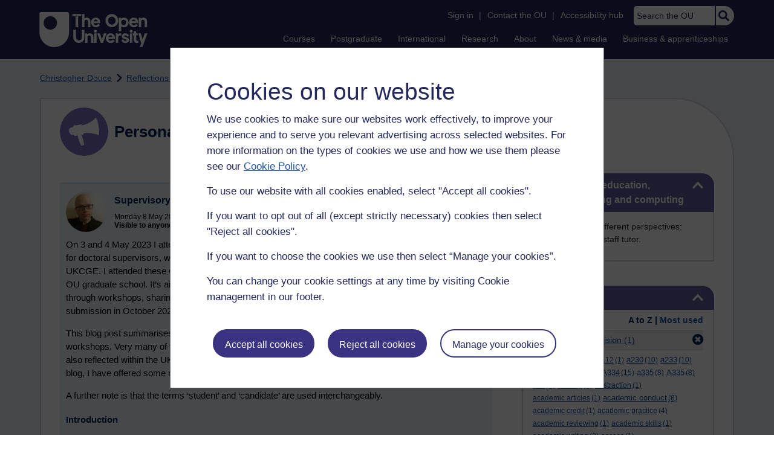

--- FILE ---
content_type: text/html; charset=utf-8
request_url: https://learn1.open.ac.uk/mod/oublog/view.php?user=42396&amp;taglimit=-1&tag=EdD+supervision
body_size: 30474
content:
<!DOCTYPE html>

<html   dir="ltr" lang="en" xml:lang="en">


<head>
    <title>Personal Blogs | learn1</title>
    <link rel="icon" href="https://learn1.open.ac.uk/theme/image.php/osep/theme/1766054883/favicon" />
    <link rel="apple-touch-icon" href="https://learn1.open.ac.uk/theme/image.php/osep/theme/1766054883/apple-touch-icon" />
    <meta name="msapplication-TileColor" content="#ffffff" />
    <meta name="msapplication-TileImage" content="https://learn1.open.ac.uk/theme/image.php/osep/theme/1766054883/ou-logo" />

    <meta http-equiv="Content-Type" content="text/html; charset=utf-8" />
<meta name="keywords" content="moodle, Personal Blogs | learn1" />
<link rel="stylesheet" type="text/css" href="https://learn1.open.ac.uk/theme/yui_combo.php?rollup/3.18.1/yui-moodlesimple-min.css" /><script id="firstthemesheet" type="text/css">/** Required in order to fix style inclusion problems in IE with YUI **/</script><link rel="stylesheet" type="text/css" href="https://learn1.open.ac.uk/theme/styles.php/osep/1766054883_1764143049/all" />
<script>
//<![CDATA[
var M = {}; M.yui = {};
M.pageloadstarttime = new Date();
M.cfg = {"wwwroot":"https:\/\/learn1.open.ac.uk","apibase":"https:\/\/learn1.open.ac.uk\/r.php\/api","homeurl":{},"sesskey":"lDDzokCW4R","sessiontimeout":"21600","sessiontimeoutwarning":"1200","themerev":"1766054883","slasharguments":1,"theme":"osep","iconsystemmodule":"core\/icon_system_standard","jsrev":"1767867986","admin":"admin","svgicons":true,"usertimezone":"Europe\/London","language":"en","courseId":1,"courseContextId":2,"contextid":15,"contextInstanceId":1,"langrev":1764239689,"templaterev":"1764844810","siteId":1,"userId":0};var yui1ConfigFn = function(me) {if(/-skin|reset|fonts|grids|base/.test(me.name)){me.type='css';me.path=me.path.replace(/\.js/,'.css');me.path=me.path.replace(/\/yui2-skin/,'/assets/skins/sam/yui2-skin')}};
var yui2ConfigFn = function(me) {var parts=me.name.replace(/^moodle-/,'').split('-'),component=parts.shift(),module=parts[0],min='-min';if(/-(skin|core)$/.test(me.name)){parts.pop();me.type='css';min=''}
if(module){var filename=parts.join('-');me.path=component+'/'+module+'/'+filename+min+'.'+me.type}else{me.path=component+'/'+component+'.'+me.type}};
YUI_config = {"debug":false,"base":"https:\/\/learn1.open.ac.uk\/lib\/yuilib\/3.18.1\/","comboBase":"https:\/\/learn1.open.ac.uk\/theme\/yui_combo.php?","combine":true,"filter":null,"insertBefore":"firstthemesheet","groups":{"yui2":{"base":"https:\/\/learn1.open.ac.uk\/lib\/yuilib\/2in3\/2.9.0\/build\/","comboBase":"https:\/\/learn1.open.ac.uk\/theme\/yui_combo.php?","combine":true,"ext":false,"root":"2in3\/2.9.0\/build\/","patterns":{"yui2-":{"group":"yui2","configFn":yui1ConfigFn}}},"moodle":{"name":"moodle","base":"https:\/\/learn1.open.ac.uk\/theme\/yui_combo.php?m\/1767867986\/","combine":true,"comboBase":"https:\/\/learn1.open.ac.uk\/theme\/yui_combo.php?","ext":false,"root":"m\/1767867986\/","patterns":{"moodle-":{"group":"moodle","configFn":yui2ConfigFn}},"filter":null,"modules":{"moodle-core-handlebars":{"condition":{"trigger":"handlebars","when":"after"}},"moodle-core-maintenancemodetimer":{"requires":["base","node"]},"moodle-core-notification":{"requires":["moodle-core-notification-dialogue","moodle-core-notification-alert","moodle-core-notification-confirm","moodle-core-notification-exception","moodle-core-notification-ajaxexception"]},"moodle-core-notification-dialogue":{"requires":["base","node","panel","escape","event-key","dd-plugin","moodle-core-widget-focusafterclose","moodle-core-lockscroll"]},"moodle-core-notification-alert":{"requires":["moodle-core-notification-dialogue"]},"moodle-core-notification-confirm":{"requires":["moodle-core-notification-dialogue"]},"moodle-core-notification-exception":{"requires":["moodle-core-notification-dialogue"]},"moodle-core-notification-ajaxexception":{"requires":["moodle-core-notification-dialogue"]},"moodle-core-actionmenu":{"requires":["base","event","node-event-simulate"]},"moodle-core-chooserdialogue":{"requires":["base","panel","moodle-core-notification"]},"moodle-core-dragdrop":{"requires":["base","node","io","dom","dd","event-key","event-focus","moodle-core-notification"]},"moodle-core-blocks":{"requires":["base","node","io","dom","dd","dd-scroll","moodle-core-dragdrop","moodle-core-notification"]},"moodle-core-lockscroll":{"requires":["plugin","base-build"]},"moodle-core-event":{"requires":["event-custom"]},"moodle-core_availability-form":{"requires":["base","node","event","event-delegate","panel","moodle-core-notification-dialogue","json"]},"moodle-course-dragdrop":{"requires":["base","node","io","dom","dd","dd-scroll","moodle-core-dragdrop","moodle-core-notification","moodle-course-coursebase","moodle-course-util"]},"moodle-course-util":{"requires":["node"],"use":["moodle-course-util-base"],"submodules":{"moodle-course-util-base":{},"moodle-course-util-section":{"requires":["node","moodle-course-util-base"]},"moodle-course-util-cm":{"requires":["node","moodle-course-util-base"]}}},"moodle-course-management":{"requires":["base","node","io-base","moodle-core-notification-exception","json-parse","dd-constrain","dd-proxy","dd-drop","dd-delegate","node-event-delegate"]},"moodle-course-categoryexpander":{"requires":["node","event-key"]},"moodle-form-shortforms":{"requires":["node","base","selector-css3","moodle-core-event"]},"moodle-form-dateselector":{"requires":["base","node","overlay","calendar"]},"moodle-question-searchform":{"requires":["base","node"]},"moodle-question-chooser":{"requires":["moodle-core-chooserdialogue"]},"moodle-availability_completion-form":{"requires":["base","node","event","moodle-core_availability-form"]},"moodle-availability_dar-form":{"requires":["base","node","event","moodle-core_availability-form"]},"moodle-availability_date-form":{"requires":["base","node","event","io","moodle-core_availability-form"]},"moodle-availability_grade-form":{"requires":["base","node","event","moodle-core_availability-form"]},"moodle-availability_group-form":{"requires":["base","node","event","moodle-core_availability-form"]},"moodle-availability_grouping-form":{"requires":["base","node","event","moodle-core_availability-form"]},"moodle-availability_mobileapp-form":{"requires":["base","node","event","moodle-core_availability-form"]},"moodle-availability_otheractivity-form":{"requires":["base","node","event","moodle-core_availability-form"]},"moodle-availability_profile-form":{"requires":["base","node","event","moodle-core_availability-form"]},"moodle-mod_assign-history":{"requires":["node","transition"]},"moodle-mod_customcert-rearrange":{"requires":["dd-delegate","dd-drag"]},"moodle-mod_forumng-savecheck":{"requires":["base","node","io","moodle-core-notification-alert"]},"moodle-mod_quiz-quizbase":{"requires":["base","node"]},"moodle-mod_quiz-toolboxes":{"requires":["base","node","event","event-key","io","moodle-mod_quiz-quizbase","moodle-mod_quiz-util-slot","moodle-core-notification-ajaxexception"]},"moodle-mod_quiz-dragdrop":{"requires":["base","node","io","dom","dd","dd-scroll","moodle-core-dragdrop","moodle-core-notification","moodle-mod_quiz-quizbase","moodle-mod_quiz-util-base","moodle-mod_quiz-util-page","moodle-mod_quiz-util-slot","moodle-course-util"]},"moodle-mod_quiz-modform":{"requires":["base","node","event"]},"moodle-mod_quiz-util":{"requires":["node","moodle-core-actionmenu"],"use":["moodle-mod_quiz-util-base"],"submodules":{"moodle-mod_quiz-util-base":{},"moodle-mod_quiz-util-slot":{"requires":["node","moodle-mod_quiz-util-base"]},"moodle-mod_quiz-util-page":{"requires":["node","moodle-mod_quiz-util-base"]}}},"moodle-mod_quiz-autosave":{"requires":["base","node","event","event-valuechange","node-event-delegate","io-form","datatype-date-format"]},"moodle-mod_quiz-questionchooser":{"requires":["moodle-core-chooserdialogue","moodle-mod_quiz-util","querystring-parse"]},"moodle-message_airnotifier-toolboxes":{"requires":["base","node","io"]},"moodle-report_eventlist-eventfilter":{"requires":["base","event","node","node-event-delegate","datatable","autocomplete","autocomplete-filters"]},"moodle-report_loglive-fetchlogs":{"requires":["base","event","node","io","node-event-delegate"]},"moodle-gradereport_history-userselector":{"requires":["escape","event-delegate","event-key","handlebars","io-base","json-parse","moodle-core-notification-dialogue"]},"moodle-qbank_editquestion-chooser":{"requires":["moodle-core-chooserdialogue"]},"moodle-tool_lp-dragdrop-reorder":{"requires":["moodle-core-dragdrop"]},"moodle-assignfeedback_editpdf-editor":{"requires":["base","event","node","io","graphics","json","event-move","event-resize","transition","querystring-stringify-simple","moodle-core-notification-dialog","moodle-core-notification-alert","moodle-core-notification-warning","moodle-core-notification-exception","moodle-core-notification-ajaxexception"]}}},"gallery":{"name":"gallery","base":"https:\/\/learn1.open.ac.uk\/lib\/yuilib\/gallery\/","combine":true,"comboBase":"https:\/\/learn1.open.ac.uk\/theme\/yui_combo.php?","ext":false,"root":"gallery\/1767867986\/","patterns":{"gallery-":{"group":"gallery"}}}},"modules":{"core_filepicker":{"name":"core_filepicker","fullpath":"https:\/\/learn1.open.ac.uk\/lib\/javascript.php\/1767867986\/repository\/filepicker.js","requires":["base","node","node-event-simulate","json","async-queue","io-base","io-upload-iframe","io-form","yui2-treeview","panel","cookie","datatable","datatable-sort","resize-plugin","dd-plugin","escape","moodle-core_filepicker","moodle-core-notification-dialogue"]},"core_comment":{"name":"core_comment","fullpath":"https:\/\/learn1.open.ac.uk\/lib\/javascript.php\/1767867986\/comment\/comment.js","requires":["base","io-base","node","json","yui2-animation","overlay","escape"]}},"logInclude":[],"logExclude":[],"logLevel":null};
M.yui.loader = {modules: {}};

//]]>
</script>

<link rel="alternate" type="application/atom+xml" title="Atom feed" href="https://learn1.open.ac.uk/mod/oublog/feed.php?format=atom&amp;blog=1&amp;bloginstance=80&amp;comments=" /><link rel="alternate" type="application/atom+xml" title="RSS feed" href="https://learn1.open.ac.uk/mod/oublog/feed.php?format=rss&amp;blog=1&amp;bloginstance=80&amp;comments=" />
    
<meta property="og:image" content="https://www.open.ac.uk/ouheaders/gui/Open_University_OG_Image.png"><meta property="og:image:alt" content="The Open University"><meta property="twitter:image" content="https://www.open.ac.uk/ouheaders/gui/Open_University_OG_Image.png"><meta property="og:title" content="The Open University"><!-- ou-head v2.0.0.795 -->

<script src="https://de.cdn-v3.conductrics.com/ac-LXFBNkXiNm/v3/agent-api/js/f-dWyHnIAdDA/dt-EzQ29xSsSbrFdEypQszyo9LrPicxDP?apikey=api-Yj4rznDbbdMSfZflSxhm7BLtxY"></script>

<!-- Google Tag Manager Generic Data Layer -->
<!-- Make sure any site specific layers happen before this line -->
<script>/*<![CDATA[*/window.dataLayer = window.dataLayer || [];/*]]>*/</script>
<!-- End Google Tag Manager Generic Data Layer -->

<!-- Google Tag Manager -->

<script>/*<![CDATA[*/   (function(w,d,s,l,i){w[l]=w[l]||[];w[l].push({'gtm.start':
 new Date().getTime(),event:'gtm.js'});var f=d.getElementsByTagName(s)[0],
 j=d.createElement(s),dl=l!='dataLayer'?'&l='+l:'';j.async=true;j.src=
 'https://sgtm.open.ac.uk/gtm.js?id='+i+dl;f.parentNode.insertBefore(j,f);
 })(window,document,'script','dataLayer','GTM-PPS2SH');
   /*]]>*/</script>
<!-- End Google Tag Manager -->
<!-- Silktide scripting -->
<script defer src="https://analytics.silktide.com/6df84daffb8465655442c815000dfa70.js"></script><script>
      (function (s,i,l,k,y) {
      s[i] = s[i] || y;
      s[l] = s[l] || [];
      s[k] = function(e, p) { p = p || {}; p.event = e; s[l].push(p); };
      s[k]('page_load');
      })(window, 'stConfig', 'stEvents', 'silktide', {});
    </script>
<!-- End Silktide scripting -->

<!-- Start JS-->
<script src="/ouheaders/js/headerfooter.min.js?2.0.0.795"></script>
<!-- End JS replacement -->

<!-- Stylesheets --><link rel="stylesheet" type="text/css" href="/ouheaders/gui/headerfooter.css?2.0.0.795" media="screen">

<!--[if lt IE 9]><link rel="stylesheet" href="/ouheaders/gui/header-footer-ie.css" /><![endif]-->
<link rel="stylesheet" href="/ouheaders/gui/headerfooter-print.css?2.0.0.795" media="print">

<!-- Stylesheets For cassie cookie widget -->
<link rel="stylesheet" type="text/css" href="/ouheaders/gui/cassiecookiewidget.css?2.0.0.795" media="screen">
<!-- End of Stylesheets For cassie cookie widget -->

<!-- End ou-head v2.0.0.795 -->

    <meta name="viewport" content="width=device-width, initial-scale=1.0" />

    <!-- Ouput content for custom CSS. -->
</head>


<body  id="page-mod-oublog-view" class="osep-layoutright osep-courseformat-site osep-mobile ouheaderversion2_0_0_795 format-site osep-disable-usertours  path-mod path-mod-oublog chrome dir-ltr lang-en yui-skin-sam yui3-skin-sam learn1-open-ac-uk pagelayout-incourse course-1 context-15 cmid-1 cm-type-oublog notloggedin theme ou-ia-public">

<!-- ou-header v2.0.0.795 -->
<div class="ou_gtaiframe"><noscript><iframe src="https://sgtm.open.ac.uk/ns.html?id=GTM-PPS2SH" height="0" width="0" style="display:none;visibility:hidden" name="GTM"></iframe></noscript></div>
<div id="ou-head">
   <div id="ou-header"><a class="ou-skip" href="#maincontent" id="ou-skip-anchor-tutor-home" data-translate="true"><i class="int-icon int-icon-arrow-circle-down"></i>Skip to content
         </a>
      
      <div id="ou-logo">
         <a class="ou-logo england" href="https://www.open.ac.uk/" title="The Open University">
            <img src="/ouheaders/gui/OU_Logo_Mobile.svg?2.0.0.795" srcset="/ouheaders/gui/OU_Logo_Mobile.svg?2.0.0.795 1x, /ouheaders/gui/OU_Logo_Mobile.svg?2.0.0.795 2x" alt="The Open University">
            </a>
         <a class="ou-logo roi" href="https://www.open.ac.uk/republic-of-ireland/" title="The Open University">
            <img src="/ouheaders/gui/OU_Logo_Mobile.svg?2.0.0.795" srcset="/ouheaders/gui/OU_Logo_Mobile.svg?2.0.0.795 1x, /ouheaders/gui/OU_Logo_Mobile.svg?2.0.0.795 2x" alt="The Open University">
            </a>
         <a class="ou-logo nir" href="https://www.open.ac.uk/northern-ireland/" title="The Open University">
            <img src="/ouheaders/gui/OU_Logo_Mobile.svg?2.0.0.795" srcset="/ouheaders/gui/OU_Logo_Mobile.svg?2.0.0.795 1x, /ouheaders/gui/OU_Logo_Mobile.svg?2.0.0.795 2x" alt="The Open University">
            </a>
         <a class="ou-logo scotland" href="https://www.open.ac.uk/scotland/" title="The Open University">
            <img src="/ouheaders/gui/OU_Logo_Mobile.svg?2.0.0.795" srcset="/ouheaders/gui/OU_Logo_Mobile.svg?2.0.0.795 1x, /ouheaders/gui/OU_Logo_Mobile.svg?2.0.0.795 2x" alt="The Open University">
            </a>
         <a class="ou-logo wales" href="https://www.open.ac.uk/wales/en/" title="The Open University">
            <img src="/ouheaders/gui/OU_Logo_Mobile.svg?2.0.0.795" srcset="/ouheaders/gui/OU_Logo_Mobile.svg?2.0.0.795 1x, /ouheaders/gui/OU_Logo_Mobile.svg?2.0.0.795 2x" alt="The Open University">
            </a>
         <a class="ou-logo cymraeg" href="https://www.open.ac.uk/wales/cy/" title="The Open University">
            <img src="/ouheaders/gui/OU_Logo_Mobile.svg?2.0.0.795" srcset="/ouheaders/gui/OU_Logo_Mobile.svg?2.0.0.795 1x, /ouheaders/gui/OU_Logo_Mobile.svg?2.0.0.795 2x" alt="The Open University">
            </a>
         <a class="ou-logo nonav" href="javascript:void(0);" title="The Open University">
            <img src="/ouheaders/gui/OU_Logo_Mobile.svg?2.0.0.795" srcset="/ouheaders/gui/OU_Logo_Mobile.svg?2.0.0.795 1x, /ouheaders/gui/OU_Logo_Mobile.svg?2.0.0.795 2x" alt="The Open University">
            </a>
         </div>
      <div id="mod-mobile-basket"><button onclick="javascript:mc_show_mobile_basket()" id="mod-basket-link" aria-label="Shopping cart - Your module choices"><i class="int-icon int-icon-shopping-cart int-icon-2x"></i><span id="mc-mobilecredits">0</span>cr
            </button></div>
      <div class="ou-identity">
         <p class="ou-identity-name" data-hj-masked=""></p>
      </div>
      <div class="ou-mobile-menu-toggle-div"><a href="#" class="ou-mobile-menu-toggle icon-up" id="ou-mobile-menu-toggle"><img src="/ouheaders/gui/Accordion_Chevron_Down.svg?2.0.0.795" srcset="/ouheaders/gui/Accordion_Chevron_Down.svg?2.0.0.795 1x, /ouheaders/gui/Accordion_Chevron_Down.svg?2.0.0.795 2x" alt="Toggle service links" title="Toggle service links"></a></div>
      
      <div id="ou-header-nav">
         <div id="ou-service-links" aria-label="Your links" role="navigation">
            <div id="ou-identity">
               <p class="ou-identity-name" data-hj-masked=""></p>
               <p id="ou-identity-id" data-hj-masked=""></p>
            </div>
            <ul>
               <li class="ou-role-signin" id="ou-signin1"><a href="https://msds.open.ac.uk/signon/sams001.aspx" id="ou-signin2" data-translate="true">Sign in</a><span>|</span></li>
               <li class="ou-role-signout ou-header-remove" id="ou-signout"><a href="https://msds.open.ac.uk/signon/samsoff.aspx" id="ou-signout2" data-translate="true">Sign out</a><span>|</span></li>
               
               <li id="ou-myaccount" class="ou-header-remove">
                  <a href="https://msds.open.ac.uk/students/" data-translate="true">My Account</a>
                  <span>|</span>
                  </li>
               
               <li id="ou-studenthome" class="ou-header-remove">
                  <a href="https://msds.open.ac.uk/students/" data-translate="true">StudentHome</a>
                  <span>|</span>
                  </li>
               
               <li id="ou-tutorhome" class="ou-header-remove">
                  <a href="https://msds.open.ac.uk/tutorhome/" data-translate="true">TutorHome</a>
                  <span>|</span>
                  </li>
               
               <li id="ou-intranethome" class="ou-header-remove">
                  <a href="https://intranet.open.ac.uk/oulife-home/" data-translate="true">IntranetHome</a>
                  <span>|</span>
                  </li>
               
               <li id="ou-contact"><a href="https://www.open.ac.uk/contact" data-translate="true" class="ou-ia-public" id="ou-public-contact">Contact the OU</a><a href="https://www2.open.ac.uk/students/help/your-contacts/" data-translate="true" class="ou-ia-student" id="ou-student-contact">Contact the OU</a><a href="https://www2.open.ac.uk/tutors/help/who-to-contact/" data-translate="true" class="ou-ia-tutor" id="ou-tutor-contact">Contact the OU</a><span>|</span></li>
               <li><a href="https://www.open.ac.uk/about/main/strategy-and-policies/policies-and-statements/website-accessibility-open-university" data-translate="true" class="ou-display-public-tutor">Accessibility hub</a><a href="https://www.open.ac.uk/about/main/strategy-and-policies/policies-and-statements/website-accessibility-open-university/" data-translate="true" class="ou-ia-student">Accessibility hub</a></li>
               <li class="ou-search ou-ia-public"><label for="ou-header-search-public" class="ou-hide" data-translate="true">Search the OU</label><input type="search" id="ou-header-search-public" class="ou-header-search" name="q" data-translate="true" placeholder="Search the OU" onkeyup="javascript: onSearchBoxInput(event);"><div class="ou-button-container"><button type="button" value="Search" id="search-button-header" onclick="submitSearch('ou-header-search-public');"><img src="/ouheaders/gui/Search_Icon_Magnifier.svg?2.0.0.795" srcset="/ouheaders/gui/Search_Icon_Magnifier.svg?2.0.0.795 1x, /ouheaders/gui/Search_Icon_Magnifier.svg?2.0.0.795 2x" alt="Search" title="Search"></button></div>
               </li>
            </ul>
         </div>
         <!-- end ou-service-links -->
         <div class="ou-ia-nav" id="ou-ia-nav" aria-label="Main" role="navigation">
            
            <ul class="ou-ia-public">
               
               <li class="ou-ia-courses">
                  <a href="https://www.open.ac.uk/courses">Courses</a>
                  </li>
               
               <li class="ou-ia-postgraduate">
                  <a href="https://www.open.ac.uk/postgraduate">Postgraduate</a>
                  </li>
               
               <li class="ou-ia-inter_national">
                  <a href="https://www.open.ac.uk/courses/international-students">International</a>
                  </li>
               
               <li class="ou-ia-research">
                  <a href="https://research.open.ac.uk/">Research</a>
                  </li>
               
               <li class="ou-ia-about">
                  <a href="https://about.open.ac.uk/">About</a>
                  </li>
               
               <li class="ou-ia-news">
                  <a href="https://www.open.ac.uk/blogs/news/">News &amp; media</a>
                  </li>
               
               <li class="ou-ia-business">
                  <a href="https://business.open.ac.uk/">Business &amp; apprenticeships</a>
                  </li>
               </ul>
            </div>
         <!-- end ou-ia-nav -->
         </div>
      <!--end ou-header-navigation-->
      </div>
</div><!-- End ou-header v2.0.0.795 -->
<script>
const ouHeaderLink = document.querySelector('#ou-header a.ou-skip');
if (ouHeaderLink) {
    ouHeaderLink.addEventListener('click', function(e) {
        e.preventDefault();
        location.hash = '';
        location.hash = '#maincontent';
    });
} else {
    console.log('theme_osep: Unable to activate OU header skip link');
}
</script>











<div>
    <a class="visually-hidden-focusable" href="#maincontent">Skip to main content</a>
</div><script src="https://learn1.open.ac.uk/lib/javascript.php/1767867986/lib/polyfills/polyfill.js"></script>
<script src="https://learn1.open.ac.uk/theme/yui_combo.php?rollup/3.18.1/yui-moodlesimple-min.js"></script><script src="https://learn1.open.ac.uk/lib/javascript.php/1767867986/lib/javascript-static.js"></script>
<script>
//<![CDATA[
document.body.className += ' jsenabled';
//]]>
</script>



<div id="ou-org">
   
    <div id="ou-site">
        <div class="osep" id="ou-site-body">
            
            <div id="page">
                    <header id="page-header"><div id="course-header"></div><div class="clearfix" id="page-navbar"><div class="breadcrumb-nav"><nav aria-label="Breadcrumbs"><ul><li><span itemscope="" itemtype="http://data-vocabulary.org/Breadcrumb"><a itemprop="url" href="https://learn1.open.ac.uk/user/view.php?id=42396"><span itemprop="title">Christopher Douce</span></a></span></li><li><img src="https://learn1.open.ac.uk/theme/image.php/osep/theme_osep/1766054883/nav-separator" alt="" /> <span itemscope="" itemtype="http://data-vocabulary.org/Breadcrumb"><a itemprop="url" href="https://learn1.open.ac.uk/mod/oublog/view.php?user=42396"><span itemprop="title">Reflections on education, distance learning and computing</span></a></span></li><li><img src="https://learn1.open.ac.uk/theme/image.php/osep/theme_osep/1766054883/nav-separator" alt="" /> <span tabindex="0">Filter: EdD supervision</span></li></ul></nav></div></div></header>
                
                
                <div id="page-content" class="">
                    
                    <div id="osep-pagewrapper" class="">
                            <div id="osep-mobileheading"><h2>Personal Blogs</h2></div>
                        
                            <div id="osep-sidecol">
                                <aside id="block-region-side-post" class="block-region osep-postblocks" data-blockregion="side-post" data-droptarget="1" aria-labelledby="side-post-block-region-heading"><a href="#sb-1" class="sr-only sr-only-focusable">Skip Reflections on education, distance learning and computing</a>



<section id="oublog_info_block"
         class=" block block__fake block_with_controls
         card mb-3  oublog-sideblock block block_fake osep-hastitle"
         role="complementary"
         data-block="_fake"
         data-instanceid="0"
         data-instance-id="0"
         aria-labelledby="instance-0fboublog_info_block-header"
    >

    <div class="card-body p-3">

            <h2 id="instance-0fboublog_info_block-header" class="card-title d-inline"
                title="Reflections on education, distance learning and computing">Reflections on education, distance learning and computing</h2>


            <div class="block-controls pull-right header">
                <div class="osep-showhide-desktop">
    <img class="osep-hideblock" tabindex="0" src="https://learn1.open.ac.uk/theme/image.php/osep/core/1766054883/t/switch_minus_white"
         alt="Hide Reflections on education, distance learning and computing block"
             data-instanceid="0"
         />
    <img class="osep-showblock" tabindex="0" src="https://learn1.open.ac.uk/theme/image.php/osep/core/1766054883/t/switch_plus_white"
         alt="Show Reflections on education, distance learning and computing block"
            data-instanceid="0"
        />
</div>
<div class="osep-showhide-mobile">
    <img class="osep-hideblock" tabindex="0" src="https://learn1.open.ac.uk/theme/image.php/osep/core/1766054883/t/switch_minus_white"
         alt="Hide Reflections on education, distance learning and computing block"/>
    <img class="osep-showblock" tabindex="0" src="https://learn1.open.ac.uk/theme/image.php/osep/core/1766054883/t/switch_plus_white"
         alt="Show Reflections on education, distance learning and computing block"/>
</div>
            </div>

        <div class="card-text content mt-3 osep-showhideblock" data-osepshowhide='0'>
            Reflections from different perspectives: student, tutor and staff tutor.
            
        </div>

    </div>

</section>


    <span id="sb-1"></span><a href="#sb-2" class="sr-only sr-only-focusable">Skip Tags</a>



<section id="oublog-tags"
         class=" block block__fake block_with_controls
         card mb-3  oublog-sideblock block block_fake osep-hastitle"
         role="complementary"
         data-block="_fake"
         data-instanceid="0"
         data-instance-id="0"
         aria-labelledby="instance-0fboublog-tags-header"
    >

    <div class="card-body p-3">

            <h2 id="instance-0fboublog-tags-header" class="card-title d-inline"
                title="Tags">Tags</h2>


            <div class="block-controls pull-right header">
                <div class="osep-showhide-desktop">
    <img class="osep-hideblock" tabindex="0" src="https://learn1.open.ac.uk/theme/image.php/osep/core/1766054883/t/switch_minus_white"
         alt="Hide Tags block"
             data-osepid="0_oublog_blocktags"
/>
    <img class="osep-showblock" tabindex="0" src="https://learn1.open.ac.uk/theme/image.php/osep/core/1766054883/t/switch_plus_white"
         alt="Show Tags block"
         data-osepid="0_oublog_blocktags"
/>
</div>
<div class="osep-showhide-mobile">
    <img class="osep-hideblock" tabindex="0" src="https://learn1.open.ac.uk/theme/image.php/osep/core/1766054883/t/switch_minus_white"
         alt="Hide Tags block"/>
    <img class="osep-showblock" tabindex="0" src="https://learn1.open.ac.uk/theme/image.php/osep/core/1766054883/t/switch_plus_white"
         alt="Show Tags block"/>
</div>
            </div>

        <div class="card-text content mt-3 osep-showhideblock" data-osepshowhide='0'>
            <div class="oublog-tag-order">Order:<a class="btn btn-link p-0" role="button"
    data-bs-container="body" data-bs-toggle="popover" data-bs-trigger="click"
    data-bs-placement="right"
    data-bs-html="true" tabindex="0" data-bs-trigger="focus"
    data-bs-content="
        <div class='help-popover-container'>
            <div class='popover-head'>Order:</div>
            <div class='popover-content'>
                &lt;div class=&quot;no-overflow&quot;&gt;&lt;p&gt;You can choose to order the display of the list of tags used,
either in alphabetical order or by number of posts used in.
Select the two links to switch between ordering methods,
this choice is remembered and will be used on subsequent views.&lt;/p&gt;
&lt;/div&gt;
            </div>
         </div>
        ">
  <img class="icon " alt="Help with Order:" title="Help with Order:" src="https://learn1.open.ac.uk/theme/image.php/osep/core/1766054883/help" />
</a><span class="oublog-tag-order-actions">&nbsp;A to Z | <a href="https://learn1.open.ac.uk/mod/oublog/view.php?id=0&amp;user=42396&amp;page=0&amp;tag=EdD%20supervision&amp;tagorder=use&amp;taglimit=500">Most used</a></span></div><div class="oublog-filter-tag clearfix">Filter:&nbsp;<span class="oublog-filter-tag-item"><a href="/mod/oublog/view.php?user=42396&amp;amp;taglimit=500&amp;tag=EdD+supervision" class="oublog-filter-tag-cloud-0"><span class="oublog-filter-tagname">EdD&nbsp;supervision</span><span class="oublog-filter-tagcount"> (1)</span></a></span><a href="/mod/oublog/view.php?user=42396&amp;amp;taglimit=500" title="Click to remove filter tag" id="close-filter-icon"><img src="https://learn1.open.ac.uk/theme/image.php/osep/oublog/1766054883/close_button_rgb_30px" class="close-filter-icon" /></a></div><div class="oublog-tag-items"><a href="/mod/oublog/view.php?user=42396&amp;tag=a111" class="oublog-tag-cloud-1"><span class="oublog-tagname">a111</span><span class="oublog-tagcount">(11)</span></a> <a href="/mod/oublog/view.php?user=42396&amp;tag=A111" class="oublog-tag-cloud-0"><span class="oublog-tagname">A111</span><span class="oublog-tagcount">(1)</span></a> <a href="/mod/oublog/view.php?user=42396&amp;tag=a112" class="oublog-tag-cloud-0"><span class="oublog-tagname">a112</span><span class="oublog-tagcount">(1)</span></a> <a href="/mod/oublog/view.php?user=42396&amp;tag=a230" class="oublog-tag-cloud-1"><span class="oublog-tagname">a230</span><span class="oublog-tagcount">(10)</span></a> <a href="/mod/oublog/view.php?user=42396&amp;tag=a233" class="oublog-tag-cloud-1"><span class="oublog-tagname">a233</span><span class="oublog-tagcount">(10)</span></a> <a href="/mod/oublog/view.php?user=42396&amp;tag=A233" class="oublog-tag-cloud-1"><span class="oublog-tagname">A233</span><span class="oublog-tagcount">(10)</span></a> <a href="/mod/oublog/view.php?user=42396&amp;tag=a334" class="oublog-tag-cloud-1"><span class="oublog-tagname">a334</span><span class="oublog-tagcount">(14)</span></a> <a href="/mod/oublog/view.php?user=42396&amp;tag=A334" class="oublog-tag-cloud-1"><span class="oublog-tagname">A334</span><span class="oublog-tagcount">(15)</span></a> <a href="/mod/oublog/view.php?user=42396&amp;tag=a335" class="oublog-tag-cloud-1"><span class="oublog-tagname">a335</span><span class="oublog-tagcount">(8)</span></a> <a href="/mod/oublog/view.php?user=42396&amp;tag=A335" class="oublog-tag-cloud-1"><span class="oublog-tagname">A335</span><span class="oublog-tagcount">(8)</span></a> <a href="/mod/oublog/view.php?user=42396&amp;tag=aac" class="oublog-tag-cloud-0"><span class="oublog-tagname">aac</span><span class="oublog-tagcount">(1)</span></a> <a href="/mod/oublog/view.php?user=42396&amp;tag=abertay" class="oublog-tag-cloud-0"><span class="oublog-tagname">abertay</span><span class="oublog-tagcount">(1)</span></a> <a href="/mod/oublog/view.php?user=42396&amp;tag=abstraction" class="oublog-tag-cloud-0"><span class="oublog-tagname">abstraction</span><span class="oublog-tagcount">(1)</span></a> <a href="/mod/oublog/view.php?user=42396&amp;tag=academic+articles" class="oublog-tag-cloud-0"><span class="oublog-tagname">academic&nbsp;articles</span><span class="oublog-tagcount">(1)</span></a> <a href="/mod/oublog/view.php?user=42396&amp;tag=academic+conduct" class="oublog-tag-cloud-1"><span class="oublog-tagname">academic&nbsp;conduct</span><span class="oublog-tagcount">(8)</span></a> <a href="/mod/oublog/view.php?user=42396&amp;tag=academic+credit" class="oublog-tag-cloud-0"><span class="oublog-tagname">academic&nbsp;credit</span><span class="oublog-tagcount">(1)</span></a> <a href="/mod/oublog/view.php?user=42396&amp;tag=academic+practice" class="oublog-tag-cloud-0"><span class="oublog-tagname">academic&nbsp;practice</span><span class="oublog-tagcount">(4)</span></a> <a href="/mod/oublog/view.php?user=42396&amp;tag=academic+reviewing" class="oublog-tag-cloud-0"><span class="oublog-tagname">academic&nbsp;reviewing</span><span class="oublog-tagcount">(1)</span></a> <a href="/mod/oublog/view.php?user=42396&amp;tag=academic+skills" class="oublog-tag-cloud-0"><span class="oublog-tagname">academic&nbsp;skills</span><span class="oublog-tagcount">(1)</span></a> <a href="/mod/oublog/view.php?user=42396&amp;tag=academic+writing" class="oublog-tag-cloud-0"><span class="oublog-tagname">academic&nbsp;writing</span><span class="oublog-tagcount">(2)</span></a> <a href="/mod/oublog/view.php?user=42396&amp;tag=access" class="oublog-tag-cloud-0"><span class="oublog-tagname">access</span><span class="oublog-tagcount">(1)</span></a> <a href="/mod/oublog/view.php?user=42396&amp;tag=accessibility" class="oublog-tag-cloud-3"><span class="oublog-tagname">accessibility</span><span class="oublog-tagcount">(43)</span></a> <a href="/mod/oublog/view.php?user=42396&amp;tag=aci" class="oublog-tag-cloud-0"><span class="oublog-tagname">aci</span><span class="oublog-tagcount">(1)</span></a> <a href="/mod/oublog/view.php?user=42396&amp;tag=ACM" class="oublog-tag-cloud-0"><span class="oublog-tagname">ACM</span><span class="oublog-tagcount">(2)</span></a> <a href="/mod/oublog/view.php?user=42396&amp;tag=adobe+connect" class="oublog-tag-cloud-0"><span class="oublog-tagname">adobe&nbsp;connect</span><span class="oublog-tagcount">(7)</span></a> <a href="/mod/oublog/view.php?user=42396&amp;tag=Adobe+Connect" class="oublog-tag-cloud-0"><span class="oublog-tagname">Adobe&nbsp;Connect</span><span class="oublog-tagcount">(2)</span></a> <a href="/mod/oublog/view.php?user=42396&amp;tag=advancehe" class="oublog-tag-cloud-0"><span class="oublog-tagname">advancehe</span><span class="oublog-tagcount">(1)</span></a> <a href="/mod/oublog/view.php?user=42396&amp;tag=advanceHE" class="oublog-tag-cloud-0"><span class="oublog-tagname">advanceHE</span><span class="oublog-tagcount">(1)</span></a> <a href="/mod/oublog/view.php?user=42396&amp;tag=advice" class="oublog-tag-cloud-0"><span class="oublog-tagname">advice</span><span class="oublog-tagcount">(1)</span></a> <a href="/mod/oublog/view.php?user=42396&amp;tag=agile" class="oublog-tag-cloud-0"><span class="oublog-tagname">agile</span><span class="oublog-tagcount">(2)</span></a> <a href="/mod/oublog/view.php?user=42396&amp;tag=agile+software+development" class="oublog-tag-cloud-0"><span class="oublog-tagname">agile&nbsp;software&nbsp;development</span><span class="oublog-tagcount">(1)</span></a> <a href="/mod/oublog/view.php?user=42396&amp;tag=AI" class="oublog-tag-cloud-0"><span class="oublog-tagname">AI</span><span class="oublog-tagcount">(7)</span></a> <a href="/mod/oublog/view.php?user=42396&amp;tag=al" class="oublog-tag-cloud-0"><span class="oublog-tagname">al</span><span class="oublog-tagcount">(3)</span></a> <a href="/mod/oublog/view.php?user=42396&amp;tag=alan+turning" class="oublog-tag-cloud-0"><span class="oublog-tagname">alan&nbsp;turning</span><span class="oublog-tagcount">(1)</span></a> <a href="/mod/oublog/view.php?user=42396&amp;tag=al+conference" class="oublog-tag-cloud-1"><span class="oublog-tagname">al&nbsp;conference</span><span class="oublog-tagcount">(9)</span></a> <a href="/mod/oublog/view.php?user=42396&amp;tag=AL+contact" class="oublog-tag-cloud-0"><span class="oublog-tagname">AL&nbsp;contact</span><span class="oublog-tagcount">(1)</span></a> <a href="/mod/oublog/view.php?user=42396&amp;tag=al+contract" class="oublog-tag-cloud-0"><span class="oublog-tagname">al&nbsp;contract</span><span class="oublog-tagcount">(3)</span></a> <a href="/mod/oublog/view.php?user=42396&amp;tag=al+development" class="oublog-tag-cloud-3"><span class="oublog-tagname">al&nbsp;development</span><span class="oublog-tagcount">(34)</span></a> <a href="/mod/oublog/view.php?user=42396&amp;tag=AL+development" class="oublog-tag-cloud-0"><span class="oublog-tagname">AL&nbsp;development</span><span class="oublog-tagcount">(2)</span></a> <a href="/mod/oublog/view.php?user=42396&amp;tag=al+development+conference" class="oublog-tag-cloud-0"><span class="oublog-tagname">al&nbsp;development&nbsp;conference</span><span class="oublog-tagcount">(7)</span></a> <a href="/mod/oublog/view.php?user=42396&amp;tag=algorithmic+thinking" class="oublog-tag-cloud-0"><span class="oublog-tagname">algorithmic&nbsp;thinking</span><span class="oublog-tagcount">(1)</span></a> <a href="/mod/oublog/view.php?user=42396&amp;tag=algorithms" class="oublog-tag-cloud-0"><span class="oublog-tagname">algorithms</span><span class="oublog-tagcount">(1)</span></a> <a href="/mod/oublog/view.php?user=42396&amp;tag=al+induction" class="oublog-tag-cloud-0"><span class="oublog-tagname">al&nbsp;induction</span><span class="oublog-tagcount">(1)</span></a> <a href="/mod/oublog/view.php?user=42396&amp;tag=al+recruitment" class="oublog-tag-cloud-0"><span class="oublog-tagname">al&nbsp;recruitment</span><span class="oublog-tagcount">(1)</span></a> <a href="/mod/oublog/view.php?user=42396&amp;tag=alspd" class="oublog-tag-cloud-0"><span class="oublog-tagname">alspd</span><span class="oublog-tagcount">(2)</span></a> <a href="/mod/oublog/view.php?user=42396&amp;tag=ALSPD" class="oublog-tag-cloud-0"><span class="oublog-tagname">ALSPD</span><span class="oublog-tagcount">(1)</span></a> <a href="/mod/oublog/view.php?user=42396&amp;tag=Altmetrics" class="oublog-tag-cloud-0"><span class="oublog-tagname">Altmetrics</span><span class="oublog-tagcount">(1)</span></a> <a href="/mod/oublog/view.php?user=42396&amp;tag=amazon" class="oublog-tag-cloud-0"><span class="oublog-tagname">amazon</span><span class="oublog-tagcount">(2)</span></a> <a href="/mod/oublog/view.php?user=42396&amp;tag=amazon+web+services" class="oublog-tag-cloud-0"><span class="oublog-tagname">amazon&nbsp;web&nbsp;services</span><span class="oublog-tagcount">(1)</span></a> <a href="/mod/oublog/view.php?user=42396&amp;tag=android" class="oublog-tag-cloud-0"><span class="oublog-tagname">android</span><span class="oublog-tagcount">(4)</span></a> <a href="/mod/oublog/view.php?user=42396&amp;tag=animation" class="oublog-tag-cloud-0"><span class="oublog-tagname">animation</span><span class="oublog-tagcount">(1)</span></a> <a href="/mod/oublog/view.php?user=42396&amp;tag=antigone" class="oublog-tag-cloud-0"><span class="oublog-tagname">antigone</span><span class="oublog-tagcount">(1)</span></a> <a href="/mod/oublog/view.php?user=42396&amp;tag=Aphra+Behn" class="oublog-tag-cloud-0"><span class="oublog-tagname">Aphra&nbsp;Behn</span><span class="oublog-tagcount">(2)</span></a> <a href="/mod/oublog/view.php?user=42396&amp;tag=app" class="oublog-tag-cloud-0"><span class="oublog-tagname">app</span><span class="oublog-tagcount">(2)</span></a> <a href="/mod/oublog/view.php?user=42396&amp;tag=app+development" class="oublog-tag-cloud-0"><span class="oublog-tagname">app&nbsp;development</span><span class="oublog-tagcount">(2)</span></a> <a href="/mod/oublog/view.php?user=42396&amp;tag=apprentices" class="oublog-tag-cloud-0"><span class="oublog-tagname">apprentices</span><span class="oublog-tagcount">(1)</span></a> <a href="/mod/oublog/view.php?user=42396&amp;tag=apprenticeship" class="oublog-tag-cloud-0"><span class="oublog-tagname">apprenticeship</span><span class="oublog-tagcount">(2)</span></a> <a href="/mod/oublog/view.php?user=42396&amp;tag=apprenticeships" class="oublog-tag-cloud-0"><span class="oublog-tagname">apprenticeships</span><span class="oublog-tagcount">(7)</span></a> <a href="/mod/oublog/view.php?user=42396&amp;tag=apps" class="oublog-tag-cloud-0"><span class="oublog-tagname">apps</span><span class="oublog-tagcount">(3)</span></a> <a href="/mod/oublog/view.php?user=42396&amp;tag=Arabian+Nights" class="oublog-tag-cloud-0"><span class="oublog-tagname">Arabian&nbsp;Nights</span><span class="oublog-tagcount">(1)</span></a> <a href="/mod/oublog/view.php?user=42396&amp;tag=architecture" class="oublog-tag-cloud-0"><span class="oublog-tagname">architecture</span><span class="oublog-tagcount">(3)</span></a> <a href="/mod/oublog/view.php?user=42396&amp;tag=arm" class="oublog-tag-cloud-0"><span class="oublog-tagname">arm</span><span class="oublog-tagcount">(1)</span></a> <a href="/mod/oublog/view.php?user=42396&amp;tag=art" class="oublog-tag-cloud-0"><span class="oublog-tagname">art</span><span class="oublog-tagcount">(2)</span></a> <a href="/mod/oublog/view.php?user=42396&amp;tag=art+history" class="oublog-tag-cloud-0"><span class="oublog-tagname">art&nbsp;history</span><span class="oublog-tagcount">(1)</span></a> <a href="/mod/oublog/view.php?user=42396&amp;tag=artificial+intelligence" class="oublog-tag-cloud-1"><span class="oublog-tagname">artificial&nbsp;intelligence</span><span class="oublog-tagcount">(8)</span></a> <a href="/mod/oublog/view.php?user=42396&amp;tag=arts" class="oublog-tag-cloud-0"><span class="oublog-tagname">arts</span><span class="oublog-tagcount">(1)</span></a> <a href="/mod/oublog/view.php?user=42396&amp;tag=arts+and+humanities" class="oublog-tag-cloud-0"><span class="oublog-tagname">arts&nbsp;and&nbsp;humanities</span><span class="oublog-tagcount">(4)</span></a> <a href="/mod/oublog/view.php?user=42396&amp;tag=Arts+and+humanities" class="oublog-tag-cloud-0"><span class="oublog-tagname">Arts&nbsp;and&nbsp;humanities</span><span class="oublog-tagcount">(1)</span></a> <a href="/mod/oublog/view.php?user=42396&amp;tag=ASD" class="oublog-tag-cloud-0"><span class="oublog-tagname">ASD</span><span class="oublog-tagcount">(1)</span></a> <a href="/mod/oublog/view.php?user=42396&amp;tag=assessment" class="oublog-tag-cloud-0"><span class="oublog-tagname">assessment</span><span class="oublog-tagcount">(5)</span></a> <a href="/mod/oublog/view.php?user=42396&amp;tag=assessment+framework" class="oublog-tag-cloud-0"><span class="oublog-tagname">assessment&nbsp;framework</span><span class="oublog-tagcount">(1)</span></a> <a href="/mod/oublog/view.php?user=42396&amp;tag=assessment+integrity" class="oublog-tag-cloud-0"><span class="oublog-tagname">assessment&nbsp;integrity</span><span class="oublog-tagcount">(1)</span></a> <a href="/mod/oublog/view.php?user=42396&amp;tag=assessment+principles" class="oublog-tag-cloud-0"><span class="oublog-tagname">assessment&nbsp;principles</span><span class="oublog-tagcount">(1)</span></a> <a href="/mod/oublog/view.php?user=42396&amp;tag=assessments" class="oublog-tag-cloud-0"><span class="oublog-tagname">assessments</span><span class="oublog-tagcount">(1)</span></a> <a href="/mod/oublog/view.php?user=42396&amp;tag=assistive+technology" class="oublog-tag-cloud-0"><span class="oublog-tagname">assistive&nbsp;technology</span><span class="oublog-tagcount">(1)</span></a> <a href="/mod/oublog/view.php?user=42396&amp;tag=associate+lecturer" class="oublog-tag-cloud-0"><span class="oublog-tagname">associate&nbsp;lecturer</span><span class="oublog-tagcount">(5)</span></a> <a href="/mod/oublog/view.php?user=42396&amp;tag=associate+lecturer+development" class="oublog-tag-cloud-0"><span class="oublog-tagname">associate&nbsp;lecturer&nbsp;development</span><span class="oublog-tagcount">(1)</span></a> <a href="/mod/oublog/view.php?user=42396&amp;tag=associate+lecturers" class="oublog-tag-cloud-1"><span class="oublog-tagname">associate&nbsp;lecturers</span><span class="oublog-tagcount">(9)</span></a> <a href="/mod/oublog/view.php?user=42396&amp;tag=astronomy" class="oublog-tag-cloud-0"><span class="oublog-tagname">astronomy</span><span class="oublog-tagcount">(1)</span></a> <a href="/mod/oublog/view.php?user=42396&amp;tag=attainment+gap" class="oublog-tag-cloud-0"><span class="oublog-tagname">attainment&nbsp;gap</span><span class="oublog-tagcount">(1)</span></a> <a href="/mod/oublog/view.php?user=42396&amp;tag=audio" class="oublog-tag-cloud-0"><span class="oublog-tagname">audio</span><span class="oublog-tagcount">(1)</span></a> <a href="/mod/oublog/view.php?user=42396&amp;tag=AUE" class="oublog-tag-cloud-0"><span class="oublog-tagname">AUE</span><span class="oublog-tagcount">(1)</span></a> <a href="/mod/oublog/view.php?user=42396&amp;tag=awarding+gap" class="oublog-tag-cloud-0"><span class="oublog-tagname">awarding&nbsp;gap</span><span class="oublog-tagcount">(1)</span></a> <a href="/mod/oublog/view.php?user=42396&amp;tag=away+day" class="oublog-tag-cloud-0"><span class="oublog-tagname">away&nbsp;day</span><span class="oublog-tagcount">(1)</span></a> <a href="/mod/oublog/view.php?user=42396&amp;tag=babbage" class="oublog-tag-cloud-0"><span class="oublog-tagname">babbage</span><span class="oublog-tagcount">(1)</span></a> <a href="/mod/oublog/view.php?user=42396&amp;tag=bcs" class="oublog-tag-cloud-0"><span class="oublog-tagname">bcs</span><span class="oublog-tagcount">(5)</span></a> <a href="/mod/oublog/view.php?user=42396&amp;tag=BCS" class="oublog-tag-cloud-0"><span class="oublog-tagname">BCS</span><span class="oublog-tagcount">(1)</span></a> <a href="/mod/oublog/view.php?user=42396&amp;tag=BDD" class="oublog-tag-cloud-0"><span class="oublog-tagname">BDD</span><span class="oublog-tagcount">(1)</span></a> <a href="/mod/oublog/view.php?user=42396&amp;tag=being+a+student" class="oublog-tag-cloud-0"><span class="oublog-tagname">being&nbsp;a&nbsp;student</span><span class="oublog-tagcount">(1)</span></a> <a href="/mod/oublog/view.php?user=42396&amp;tag=benchmark+statements" class="oublog-tag-cloud-0"><span class="oublog-tagname">benchmark&nbsp;statements</span><span class="oublog-tagcount">(1)</span></a> <a href="/mod/oublog/view.php?user=42396&amp;tag=benin+bronzes" class="oublog-tag-cloud-0"><span class="oublog-tagname">benin&nbsp;bronzes</span><span class="oublog-tagcount">(2)</span></a> <a href="/mod/oublog/view.php?user=42396&amp;tag=best+practice" class="oublog-tag-cloud-0"><span class="oublog-tagname">best&nbsp;practice</span><span class="oublog-tagcount">(1)</span></a> <a href="/mod/oublog/view.php?user=42396&amp;tag=Bibliometrics" class="oublog-tag-cloud-0"><span class="oublog-tagname">Bibliometrics</span><span class="oublog-tagcount">(1)</span></a> <a href="/mod/oublog/view.php?user=42396&amp;tag=birmingham" class="oublog-tag-cloud-0"><span class="oublog-tagname">birmingham</span><span class="oublog-tagcount">(4)</span></a> <a href="/mod/oublog/view.php?user=42396&amp;tag=blackberry" class="oublog-tag-cloud-0"><span class="oublog-tagname">blackberry</span><span class="oublog-tagcount">(1)</span></a> <a href="/mod/oublog/view.php?user=42396&amp;tag=bleak+house" class="oublog-tag-cloud-0"><span class="oublog-tagname">bleak&nbsp;house</span><span class="oublog-tagcount">(1)</span></a> <a href="/mod/oublog/view.php?user=42396&amp;tag=blended+learning" class="oublog-tag-cloud-0"><span class="oublog-tagname">blended&nbsp;learning</span><span class="oublog-tagcount">(1)</span></a> <a href="/mod/oublog/view.php?user=42396&amp;tag=bletchley" class="oublog-tag-cloud-0"><span class="oublog-tagname">bletchley</span><span class="oublog-tagcount">(1)</span></a> <a href="/mod/oublog/view.php?user=42396&amp;tag=bletchley+park" class="oublog-tag-cloud-0"><span class="oublog-tagname">bletchley&nbsp;park</span><span class="oublog-tagcount">(3)</span></a> <a href="/mod/oublog/view.php?user=42396&amp;tag=blog" class="oublog-tag-cloud-0"><span class="oublog-tagname">blog</span><span class="oublog-tagcount">(1)</span></a> <a href="/mod/oublog/view.php?user=42396&amp;tag=blogging" class="oublog-tag-cloud-0"><span class="oublog-tagname">blogging</span><span class="oublog-tagcount">(1)</span></a> <a href="/mod/oublog/view.php?user=42396&amp;tag=blue+planet" class="oublog-tag-cloud-0"><span class="oublog-tagname">blue&nbsp;planet</span><span class="oublog-tagcount">(1)</span></a> <a href="/mod/oublog/view.php?user=42396&amp;tag=blues" class="oublog-tag-cloud-0"><span class="oublog-tagname">blues</span><span class="oublog-tagcount">(1)</span></a> <a href="/mod/oublog/view.php?user=42396&amp;tag=book+review" class="oublog-tag-cloud-0"><span class="oublog-tagname">book&nbsp;review</span><span class="oublog-tagcount">(1)</span></a> <a href="/mod/oublog/view.php?user=42396&amp;tag=boole" class="oublog-tag-cloud-0"><span class="oublog-tagname">boole</span><span class="oublog-tagcount">(1)</span></a> <a href="/mod/oublog/view.php?user=42396&amp;tag=briefing" class="oublog-tag-cloud-0"><span class="oublog-tagname">briefing</span><span class="oublog-tagcount">(6)</span></a> <a href="/mod/oublog/view.php?user=42396&amp;tag=brighton" class="oublog-tag-cloud-0"><span class="oublog-tagname">brighton</span><span class="oublog-tagcount">(1)</span></a> <a href="/mod/oublog/view.php?user=42396&amp;tag=broadcast" class="oublog-tag-cloud-0"><span class="oublog-tagname">broadcast</span><span class="oublog-tagcount">(1)</span></a> <a href="/mod/oublog/view.php?user=42396&amp;tag=broadcasting" class="oublog-tag-cloud-0"><span class="oublog-tagname">broadcasting</span><span class="oublog-tagcount">(1)</span></a> <a href="/mod/oublog/view.php?user=42396&amp;tag=buckingham" class="oublog-tag-cloud-0"><span class="oublog-tagname">buckingham</span><span class="oublog-tagcount">(2)</span></a> <a href="/mod/oublog/view.php?user=42396&amp;tag=byalsforals" class="oublog-tag-cloud-0"><span class="oublog-tagname">byalsforals</span><span class="oublog-tagcount">(1)</span></a> <a href="/mod/oublog/view.php?user=42396&amp;tag=calrg" class="oublog-tag-cloud-0"><span class="oublog-tagname">calrg</span><span class="oublog-tagcount">(1)</span></a> <a href="/mod/oublog/view.php?user=42396&amp;tag=Calvino" class="oublog-tag-cloud-0"><span class="oublog-tagname">Calvino</span><span class="oublog-tagcount">(1)</span></a> <a href="/mod/oublog/view.php?user=42396&amp;tag=cambridge" class="oublog-tag-cloud-0"><span class="oublog-tagname">cambridge</span><span class="oublog-tagcount">(2)</span></a> <a href="/mod/oublog/view.php?user=42396&amp;tag=camden" class="oublog-tag-cloud-0"><span class="oublog-tagname">camden</span><span class="oublog-tagcount">(2)</span></a> <a href="/mod/oublog/view.php?user=42396&amp;tag=cardiff" class="oublog-tag-cloud-0"><span class="oublog-tagname">cardiff</span><span class="oublog-tagcount">(1)</span></a> <a href="/mod/oublog/view.php?user=42396&amp;tag=careers" class="oublog-tag-cloud-0"><span class="oublog-tagname">careers</span><span class="oublog-tagcount">(3)</span></a> <a href="/mod/oublog/view.php?user=42396&amp;tag=careers+service" class="oublog-tag-cloud-0"><span class="oublog-tagname">careers&nbsp;service</span><span class="oublog-tagcount">(1)</span></a> <a href="/mod/oublog/view.php?user=42396&amp;tag=CBL" class="oublog-tag-cloud-0"><span class="oublog-tagname">CBL</span><span class="oublog-tagcount">(1)</span></a> <a href="/mod/oublog/view.php?user=42396&amp;tag=c%26c" class="oublog-tag-cloud-0"><span class="oublog-tagname">c&c</span><span class="oublog-tagcount">(1)</span></a> <a href="/mod/oublog/view.php?user=42396&amp;tag=cep" class="oublog-tag-cloud-0"><span class="oublog-tagname">cep</span><span class="oublog-tagcount">(1)</span></a> <a href="/mod/oublog/view.php?user=42396&amp;tag=certificates" class="oublog-tag-cloud-0"><span class="oublog-tagname">certificates</span><span class="oublog-tagcount">(1)</span></a> <a href="/mod/oublog/view.php?user=42396&amp;tag=challenge-based+learning" class="oublog-tag-cloud-0"><span class="oublog-tagname">challenge-based&nbsp;learning</span><span class="oublog-tagcount">(1)</span></a> <a href="/mod/oublog/view.php?user=42396&amp;tag=change" class="oublog-tag-cloud-0"><span class="oublog-tagname">change</span><span class="oublog-tagcount">(2)</span></a> <a href="/mod/oublog/view.php?user=42396&amp;tag=chatGPT" class="oublog-tag-cloud-0"><span class="oublog-tagname">chatGPT</span><span class="oublog-tagcount">(1)</span></a> <a href="/mod/oublog/view.php?user=42396&amp;tag=ChatGPT" class="oublog-tag-cloud-0"><span class="oublog-tagname">ChatGPT</span><span class="oublog-tagcount">(1)</span></a> <a href="/mod/oublog/view.php?user=42396&amp;tag=chemistry" class="oublog-tag-cloud-0"><span class="oublog-tagname">chemistry</span><span class="oublog-tagcount">(1)</span></a> <a href="/mod/oublog/view.php?user=42396&amp;tag=CI%2FCD" class="oublog-tag-cloud-0"><span class="oublog-tagname">CI/CD</span><span class="oublog-tagcount">(1)</span></a> <a href="/mod/oublog/view.php?user=42396&amp;tag=cisco" class="oublog-tag-cloud-0"><span class="oublog-tagname">cisco</span><span class="oublog-tagcount">(2)</span></a> <a href="/mod/oublog/view.php?user=42396&amp;tag=cisse" class="oublog-tag-cloud-0"><span class="oublog-tagname">cisse</span><span class="oublog-tagcount">(2)</span></a> <a href="/mod/oublog/view.php?user=42396&amp;tag=citations" class="oublog-tag-cloud-0"><span class="oublog-tagname">citations</span><span class="oublog-tagcount">(1)</span></a> <a href="/mod/oublog/view.php?user=42396&amp;tag=CITP" class="oublog-tag-cloud-0"><span class="oublog-tagname">CITP</span><span class="oublog-tagcount">(1)</span></a> <a href="/mod/oublog/view.php?user=42396&amp;tag=city" class="oublog-tag-cloud-0"><span class="oublog-tagname">city</span><span class="oublog-tagcount">(1)</span></a> <a href="/mod/oublog/view.php?user=42396&amp;tag=city+university" class="oublog-tag-cloud-0"><span class="oublog-tagname">city&nbsp;university</span><span class="oublog-tagcount">(1)</span></a> <a href="/mod/oublog/view.php?user=42396&amp;tag=class" class="oublog-tag-cloud-0"><span class="oublog-tagname">class</span><span class="oublog-tagcount">(1)</span></a> <a href="/mod/oublog/view.php?user=42396&amp;tag=cleopatra" class="oublog-tag-cloud-0"><span class="oublog-tagname">cleopatra</span><span class="oublog-tagcount">(1)</span></a> <a href="/mod/oublog/view.php?user=42396&amp;tag=cloud" class="oublog-tag-cloud-0"><span class="oublog-tagname">cloud</span><span class="oublog-tagcount">(4)</span></a> <a href="/mod/oublog/view.php?user=42396&amp;tag=cloud+computing" class="oublog-tag-cloud-0"><span class="oublog-tagname">cloud&nbsp;computing</span><span class="oublog-tagcount">(4)</span></a> <a href="/mod/oublog/view.php?user=42396&amp;tag=cms" class="oublog-tag-cloud-0"><span class="oublog-tagname">cms</span><span class="oublog-tagcount">(1)</span></a> <a href="/mod/oublog/view.php?user=42396&amp;tag=code" class="oublog-tag-cloud-0"><span class="oublog-tagname">code</span><span class="oublog-tagcount">(1)</span></a> <a href="/mod/oublog/view.php?user=42396&amp;tag=code-breaking" class="oublog-tag-cloud-0"><span class="oublog-tagname">code-breaking</span><span class="oublog-tagcount">(1)</span></a> <a href="/mod/oublog/view.php?user=42396&amp;tag=code+reviews" class="oublog-tag-cloud-0"><span class="oublog-tagname">code&nbsp;reviews</span><span class="oublog-tagcount">(1)</span></a> <a href="/mod/oublog/view.php?user=42396&amp;tag=coding" class="oublog-tag-cloud-0"><span class="oublog-tagname">coding</span><span class="oublog-tagcount">(1)</span></a> <a href="/mod/oublog/view.php?user=42396&amp;tag=collaboration" class="oublog-tag-cloud-0"><span class="oublog-tagname">collaboration</span><span class="oublog-tagcount">(3)</span></a> <a href="/mod/oublog/view.php?user=42396&amp;tag=colossus" class="oublog-tag-cloud-0"><span class="oublog-tagname">colossus</span><span class="oublog-tagcount">(1)</span></a> <a href="/mod/oublog/view.php?user=42396&amp;tag=column" class="oublog-tag-cloud-0"><span class="oublog-tagname">column</span><span class="oublog-tagcount">(1)</span></a> <a href="/mod/oublog/view.php?user=42396&amp;tag=comedy" class="oublog-tag-cloud-0"><span class="oublog-tagname">comedy</span><span class="oublog-tagcount">(1)</span></a> <a href="/mod/oublog/view.php?user=42396&amp;tag=communication" class="oublog-tag-cloud-0"><span class="oublog-tagname">communication</span><span class="oublog-tagcount">(1)</span></a> <a href="/mod/oublog/view.php?user=42396&amp;tag=communications+framework" class="oublog-tag-cloud-0"><span class="oublog-tagname">communications&nbsp;framework</span><span class="oublog-tagcount">(1)</span></a> <a href="/mod/oublog/view.php?user=42396&amp;tag=communities" class="oublog-tag-cloud-0"><span class="oublog-tagname">communities</span><span class="oublog-tagcount">(1)</span></a> <a href="/mod/oublog/view.php?user=42396&amp;tag=community" class="oublog-tag-cloud-0"><span class="oublog-tagname">community</span><span class="oublog-tagcount">(2)</span></a> <a href="/mod/oublog/view.php?user=42396&amp;tag=complexity+metrics" class="oublog-tag-cloud-0"><span class="oublog-tagname">complexity&nbsp;metrics</span><span class="oublog-tagcount">(1)</span></a> <a href="/mod/oublog/view.php?user=42396&amp;tag=computer+science" class="oublog-tag-cloud-0"><span class="oublog-tagname">computer&nbsp;science</span><span class="oublog-tagcount">(4)</span></a> <a href="/mod/oublog/view.php?user=42396&amp;tag=computer+science+education" class="oublog-tag-cloud-0"><span class="oublog-tagname">computer&nbsp;science&nbsp;education</span><span class="oublog-tagcount">(5)</span></a> <a href="/mod/oublog/view.php?user=42396&amp;tag=computing" class="oublog-tag-cloud-1"><span class="oublog-tagname">computing</span><span class="oublog-tagcount">(16)</span></a> <a href="/mod/oublog/view.php?user=42396&amp;tag=computing+and+communications" class="oublog-tag-cloud-0"><span class="oublog-tagname">computing&nbsp;and&nbsp;communications</span><span class="oublog-tagcount">(3)</span></a> <a href="/mod/oublog/view.php?user=42396&amp;tag=computing+and+it" class="oublog-tag-cloud-0"><span class="oublog-tagname">computing&nbsp;and&nbsp;it</span><span class="oublog-tagcount">(2)</span></a> <a href="/mod/oublog/view.php?user=42396&amp;tag=Computing+and+IT+project" class="oublog-tag-cloud-0"><span class="oublog-tagname">Computing&nbsp;and&nbsp;IT&nbsp;project</span><span class="oublog-tagcount">(1)</span></a> <a href="/mod/oublog/view.php?user=42396&amp;tag=computing+curriculum" class="oublog-tag-cloud-0"><span class="oublog-tagname">computing&nbsp;curriculum</span><span class="oublog-tagcount">(2)</span></a> <a href="/mod/oublog/view.php?user=42396&amp;tag=computing+pedagogy" class="oublog-tag-cloud-0"><span class="oublog-tagname">computing&nbsp;pedagogy</span><span class="oublog-tagcount">(1)</span></a> <a href="/mod/oublog/view.php?user=42396&amp;tag=computing+research" class="oublog-tag-cloud-0"><span class="oublog-tagname">computing&nbsp;research</span><span class="oublog-tagcount">(1)</span></a> <a href="/mod/oublog/view.php?user=42396&amp;tag=Conan+Doyle" class="oublog-tag-cloud-0"><span class="oublog-tagname">Conan&nbsp;Doyle</span><span class="oublog-tagcount">(1)</span></a> <a href="/mod/oublog/view.php?user=42396&amp;tag=conference" class="oublog-tag-cloud-4"><span class="oublog-tagname">conference</span><span class="oublog-tagcount">(52)</span></a> <a href="/mod/oublog/view.php?user=42396&amp;tag=connections" class="oublog-tag-cloud-0"><span class="oublog-tagname">connections</span><span class="oublog-tagcount">(1)</span></a> <a href="/mod/oublog/view.php?user=42396&amp;tag=content" class="oublog-tag-cloud-0"><span class="oublog-tagname">content</span><span class="oublog-tagcount">(1)</span></a> <a href="/mod/oublog/view.php?user=42396&amp;tag=continuing+professional+development" class="oublog-tag-cloud-0"><span class="oublog-tagname">continuing&nbsp;professional&nbsp;development</span><span class="oublog-tagcount">(2)</span></a> <a href="/mod/oublog/view.php?user=42396&amp;tag=contract" class="oublog-tag-cloud-0"><span class="oublog-tagname">contract</span><span class="oublog-tagcount">(1)</span></a> <a href="/mod/oublog/view.php?user=42396&amp;tag=conversational+framework" class="oublog-tag-cloud-0"><span class="oublog-tagname">conversational&nbsp;framework</span><span class="oublog-tagcount">(1)</span></a> <a href="/mod/oublog/view.php?user=42396&amp;tag=Conway%27s+law" class="oublog-tag-cloud-0"><span class="oublog-tagname">Conway's&nbsp;law</span><span class="oublog-tagcount">(1)</span></a> <a href="/mod/oublog/view.php?user=42396&amp;tag=Copilot" class="oublog-tag-cloud-0"><span class="oublog-tagname">Copilot</span><span class="oublog-tagcount">(2)</span></a> <a href="/mod/oublog/view.php?user=42396&amp;tag=corpora" class="oublog-tag-cloud-0"><span class="oublog-tagname">corpora</span><span class="oublog-tagcount">(1)</span></a> <a href="/mod/oublog/view.php?user=42396&amp;tag=correspondence+teaching" class="oublog-tag-cloud-0"><span class="oublog-tagname">correspondence&nbsp;teaching</span><span class="oublog-tagcount">(1)</span></a> <a href="/mod/oublog/view.php?user=42396&amp;tag=correspondence+tuition" class="oublog-tag-cloud-0"><span class="oublog-tagname">correspondence&nbsp;tuition</span><span class="oublog-tagcount">(6)</span></a> <a href="/mod/oublog/view.php?user=42396&amp;tag=covid" class="oublog-tag-cloud-0"><span class="oublog-tagname">covid</span><span class="oublog-tagcount">(1)</span></a> <a href="/mod/oublog/view.php?user=42396&amp;tag=covid-19" class="oublog-tag-cloud-0"><span class="oublog-tagname">covid-19</span><span class="oublog-tagcount">(1)</span></a> <a href="/mod/oublog/view.php?user=42396&amp;tag=cpd" class="oublog-tag-cloud-1"><span class="oublog-tagname">cpd</span><span class="oublog-tagcount">(18)</span></a> <a href="/mod/oublog/view.php?user=42396&amp;tag=CPD" class="oublog-tag-cloud-1"><span class="oublog-tagname">CPD</span><span class="oublog-tagcount">(12)</span></a> <a href="/mod/oublog/view.php?user=42396&amp;tag=creative+writing" class="oublog-tag-cloud-0"><span class="oublog-tagname">creative&nbsp;writing</span><span class="oublog-tagcount">(3)</span></a> <a href="/mod/oublog/view.php?user=42396&amp;tag=creativity+and+programming" class="oublog-tag-cloud-0"><span class="oublog-tagname">creativity&nbsp;and&nbsp;programming</span><span class="oublog-tagcount">(1)</span></a> <a href="/mod/oublog/view.php?user=42396&amp;tag=credit+transfer" class="oublog-tag-cloud-0"><span class="oublog-tagname">credit&nbsp;transfer</span><span class="oublog-tagcount">(1)</span></a> <a href="/mod/oublog/view.php?user=42396&amp;tag=critical+incidents" class="oublog-tag-cloud-0"><span class="oublog-tagname">critical&nbsp;incidents</span><span class="oublog-tagcount">(4)</span></a> <a href="/mod/oublog/view.php?user=42396&amp;tag=critical+thinking" class="oublog-tag-cloud-0"><span class="oublog-tagname">critical&nbsp;thinking</span><span class="oublog-tagcount">(1)</span></a> <a href="/mod/oublog/view.php?user=42396&amp;tag=crucible" class="oublog-tag-cloud-0"><span class="oublog-tagname">crucible</span><span class="oublog-tagcount">(1)</span></a> <a href="/mod/oublog/view.php?user=42396&amp;tag=curriculum" class="oublog-tag-cloud-0"><span class="oublog-tagname">curriculum</span><span class="oublog-tagcount">(4)</span></a> <a href="/mod/oublog/view.php?user=42396&amp;tag=curriculum+design" class="oublog-tag-cloud-0"><span class="oublog-tagname">curriculum&nbsp;design</span><span class="oublog-tagcount">(1)</span></a> <a href="/mod/oublog/view.php?user=42396&amp;tag=cyber" class="oublog-tag-cloud-0"><span class="oublog-tagname">cyber</span><span class="oublog-tagcount">(1)</span></a> <a href="/mod/oublog/view.php?user=42396&amp;tag=cybersecurity" class="oublog-tag-cloud-0"><span class="oublog-tagname">cybersecurity</span><span class="oublog-tagcount">(3)</span></a> <a href="/mod/oublog/view.php?user=42396&amp;tag=cyber+security" class="oublog-tag-cloud-0"><span class="oublog-tagname">cyber&nbsp;security</span><span class="oublog-tagcount">(4)</span></a> <a href="/mod/oublog/view.php?user=42396&amp;tag=data" class="oublog-tag-cloud-0"><span class="oublog-tagname">data</span><span class="oublog-tagcount">(1)</span></a> <a href="/mod/oublog/view.php?user=42396&amp;tag=database" class="oublog-tag-cloud-0"><span class="oublog-tagname">database</span><span class="oublog-tagcount">(1)</span></a> <a href="/mod/oublog/view.php?user=42396&amp;tag=databases" class="oublog-tag-cloud-0"><span class="oublog-tagname">databases</span><span class="oublog-tagcount">(2)</span></a> <a href="/mod/oublog/view.php?user=42396&amp;tag=data+management+plan" class="oublog-tag-cloud-0"><span class="oublog-tagname">data&nbsp;management&nbsp;plan</span><span class="oublog-tagcount">(1)</span></a> <a href="/mod/oublog/view.php?user=42396&amp;tag=data+science" class="oublog-tag-cloud-0"><span class="oublog-tagname">data&nbsp;science</span><span class="oublog-tagcount">(1)</span></a> <a href="/mod/oublog/view.php?user=42396&amp;tag=day+school" class="oublog-tag-cloud-0"><span class="oublog-tagname">day&nbsp;school</span><span class="oublog-tagcount">(4)</span></a> <a href="/mod/oublog/view.php?user=42396&amp;tag=day+schools" class="oublog-tag-cloud-0"><span class="oublog-tagname">day&nbsp;schools</span><span class="oublog-tagcount">(1)</span></a> <a href="/mod/oublog/view.php?user=42396&amp;tag=debriefing" class="oublog-tag-cloud-0"><span class="oublog-tagname">debriefing</span><span class="oublog-tagcount">(1)</span></a> <a href="/mod/oublog/view.php?user=42396&amp;tag=DECIDE" class="oublog-tag-cloud-0"><span class="oublog-tagname">DECIDE</span><span class="oublog-tagcount">(2)</span></a> <a href="/mod/oublog/view.php?user=42396&amp;tag=DECIDE+framework" class="oublog-tag-cloud-0"><span class="oublog-tagname">DECIDE&nbsp;framework</span><span class="oublog-tagcount">(1)</span></a> <a href="/mod/oublog/view.php?user=42396&amp;tag=decolonisation" class="oublog-tag-cloud-0"><span class="oublog-tagname">decolonisation</span><span class="oublog-tagcount">(1)</span></a> <a href="/mod/oublog/view.php?user=42396&amp;tag=degree+apprenticeship" class="oublog-tag-cloud-0"><span class="oublog-tagname">degree&nbsp;apprenticeship</span><span class="oublog-tagcount">(5)</span></a> <a href="/mod/oublog/view.php?user=42396&amp;tag=degree+apprenticeships" class="oublog-tag-cloud-0"><span class="oublog-tagname">degree&nbsp;apprenticeships</span><span class="oublog-tagcount">(6)</span></a> <a href="/mod/oublog/view.php?user=42396&amp;tag=degree+classification" class="oublog-tag-cloud-0"><span class="oublog-tagname">degree&nbsp;classification</span><span class="oublog-tagcount">(2)</span></a> <a href="/mod/oublog/view.php?user=42396&amp;tag=degree+classifications" class="oublog-tag-cloud-0"><span class="oublog-tagname">degree&nbsp;classifications</span><span class="oublog-tagcount">(1)</span></a> <a href="/mod/oublog/view.php?user=42396&amp;tag=derby" class="oublog-tag-cloud-0"><span class="oublog-tagname">derby</span><span class="oublog-tagcount">(1)</span></a> <a href="/mod/oublog/view.php?user=42396&amp;tag=design" class="oublog-tag-cloud-0"><span class="oublog-tagname">design</span><span class="oublog-tagcount">(5)</span></a> <a href="/mod/oublog/view.php?user=42396&amp;tag=design+principles" class="oublog-tag-cloud-0"><span class="oublog-tagname">design&nbsp;principles</span><span class="oublog-tagcount">(2)</span></a> <a href="/mod/oublog/view.php?user=42396&amp;tag=design+thinking" class="oublog-tag-cloud-0"><span class="oublog-tagname">design&nbsp;thinking</span><span class="oublog-tagcount">(1)</span></a> <a href="/mod/oublog/view.php?user=42396&amp;tag=developers+group" class="oublog-tag-cloud-0"><span class="oublog-tagname">developers&nbsp;group</span><span class="oublog-tagcount">(1)</span></a> <a href="/mod/oublog/view.php?user=42396&amp;tag=development" class="oublog-tag-cloud-0"><span class="oublog-tagname">development</span><span class="oublog-tagcount">(4)</span></a> <a href="/mod/oublog/view.php?user=42396&amp;tag=DH" class="oublog-tag-cloud-0"><span class="oublog-tagname">DH</span><span class="oublog-tagcount">(1)</span></a> <a href="/mod/oublog/view.php?user=42396&amp;tag=diagram" class="oublog-tag-cloud-0"><span class="oublog-tagname">diagram</span><span class="oublog-tagcount">(1)</span></a> <a href="/mod/oublog/view.php?user=42396&amp;tag=diagrams" class="oublog-tag-cloud-0"><span class="oublog-tagname">diagrams</span><span class="oublog-tagcount">(1)</span></a> <a href="/mod/oublog/view.php?user=42396&amp;tag=dialogic+feedback" class="oublog-tag-cloud-0"><span class="oublog-tagname">dialogic&nbsp;feedback</span><span class="oublog-tagcount">(1)</span></a> <a href="/mod/oublog/view.php?user=42396&amp;tag=dickens" class="oublog-tag-cloud-0"><span class="oublog-tagname">dickens</span><span class="oublog-tagcount">(2)</span></a> <a href="/mod/oublog/view.php?user=42396&amp;tag=Dickens" class="oublog-tag-cloud-0"><span class="oublog-tagname">Dickens</span><span class="oublog-tagcount">(1)</span></a> <a href="/mod/oublog/view.php?user=42396&amp;tag=digital+books" class="oublog-tag-cloud-0"><span class="oublog-tagname">digital&nbsp;books</span><span class="oublog-tagcount">(1)</span></a> <a href="/mod/oublog/view.php?user=42396&amp;tag=digital+by+design" class="oublog-tag-cloud-0"><span class="oublog-tagname">digital&nbsp;by&nbsp;design</span><span class="oublog-tagcount">(1)</span></a> <a href="/mod/oublog/view.php?user=42396&amp;tag=digital+capabilities" class="oublog-tag-cloud-0"><span class="oublog-tagname">digital&nbsp;capabilities</span><span class="oublog-tagcount">(1)</span></a> <a href="/mod/oublog/view.php?user=42396&amp;tag=digital+ethics" class="oublog-tag-cloud-0"><span class="oublog-tagname">digital&nbsp;ethics</span><span class="oublog-tagcount">(1)</span></a> <a href="/mod/oublog/view.php?user=42396&amp;tag=digital+humanities" class="oublog-tag-cloud-0"><span class="oublog-tagname">digital&nbsp;humanities</span><span class="oublog-tagcount">(2)</span></a> <a href="/mod/oublog/view.php?user=42396&amp;tag=digital+libraries" class="oublog-tag-cloud-0"><span class="oublog-tagname">digital&nbsp;libraries</span><span class="oublog-tagcount">(1)</span></a> <a href="/mod/oublog/view.php?user=42396&amp;tag=diplomas" class="oublog-tag-cloud-0"><span class="oublog-tagname">diplomas</span><span class="oublog-tagcount">(1)</span></a> <a href="/mod/oublog/view.php?user=42396&amp;tag=disability" class="oublog-tag-cloud-1"><span class="oublog-tagname">disability</span><span class="oublog-tagcount">(10)</span></a> <a href="/mod/oublog/view.php?user=42396&amp;tag=disability+conference" class="oublog-tag-cloud-0"><span class="oublog-tagname">disability&nbsp;conference</span><span class="oublog-tagcount">(2)</span></a> <a href="/mod/oublog/view.php?user=42396&amp;tag=disability+history+month" class="oublog-tag-cloud-0"><span class="oublog-tagname">disability&nbsp;history&nbsp;month</span><span class="oublog-tagcount">(1)</span></a> <a href="/mod/oublog/view.php?user=42396&amp;tag=disabled+student+services" class="oublog-tag-cloud-0"><span class="oublog-tagname">disabled&nbsp;student&nbsp;services</span><span class="oublog-tagcount">(5)</span></a> <a href="/mod/oublog/view.php?user=42396&amp;tag=dissertation" class="oublog-tag-cloud-0"><span class="oublog-tagname">dissertation</span><span class="oublog-tagcount">(4)</span></a> <a href="/mod/oublog/view.php?user=42396&amp;tag=dissertations" class="oublog-tag-cloud-0"><span class="oublog-tagname">dissertations</span><span class="oublog-tagcount">(1)</span></a> <a href="/mod/oublog/view.php?user=42396&amp;tag=distance+education" class="oublog-tag-cloud-0"><span class="oublog-tagname">distance&nbsp;education</span><span class="oublog-tagcount">(3)</span></a> <a href="/mod/oublog/view.php?user=42396&amp;tag=distance+learning" class="oublog-tag-cloud-0"><span class="oublog-tagname">distance&nbsp;learning</span><span class="oublog-tagcount">(4)</span></a> <a href="/mod/oublog/view.php?user=42396&amp;tag=diversity" class="oublog-tag-cloud-0"><span class="oublog-tagname">diversity</span><span class="oublog-tagcount">(6)</span></a> <a href="/mod/oublog/view.php?user=42396&amp;tag=diversity+group" class="oublog-tag-cloud-0"><span class="oublog-tagname">diversity&nbsp;group</span><span class="oublog-tagcount">(2)</span></a> <a href="/mod/oublog/view.php?user=42396&amp;tag=DMP" class="oublog-tag-cloud-0"><span class="oublog-tagname">DMP</span><span class="oublog-tagcount">(1)</span></a> <a href="/mod/oublog/view.php?user=42396&amp;tag=doctoral+research" class="oublog-tag-cloud-0"><span class="oublog-tagname">doctoral&nbsp;research</span><span class="oublog-tagcount">(7)</span></a> <a href="/mod/oublog/view.php?user=42396&amp;tag=doctoral+study" class="oublog-tag-cloud-0"><span class="oublog-tagname">doctoral&nbsp;study</span><span class="oublog-tagcount">(3)</span></a> <a href="/mod/oublog/view.php?user=42396&amp;tag=doctoral+supervision" class="oublog-tag-cloud-0"><span class="oublog-tagname">doctoral&nbsp;supervision</span><span class="oublog-tagcount">(1)</span></a> <a href="/mod/oublog/view.php?user=42396&amp;tag=doctorate" class="oublog-tag-cloud-0"><span class="oublog-tagname">doctorate</span><span class="oublog-tagcount">(2)</span></a> <a href="/mod/oublog/view.php?user=42396&amp;tag=document+navigator" class="oublog-tag-cloud-0"><span class="oublog-tagname">document&nbsp;navigator</span><span class="oublog-tagcount">(1)</span></a> <a href="/mod/oublog/view.php?user=42396&amp;tag=DORA" class="oublog-tag-cloud-0"><span class="oublog-tagname">DORA</span><span class="oublog-tagcount">(1)</span></a> <a href="/mod/oublog/view.php?user=42396&amp;tag=double-diamond" class="oublog-tag-cloud-0"><span class="oublog-tagname">double-diamond</span><span class="oublog-tagcount">(1)</span></a> <a href="/mod/oublog/view.php?user=42396&amp;tag=Doyle" class="oublog-tag-cloud-0"><span class="oublog-tagname">Doyle</span><span class="oublog-tagcount">(1)</span></a> <a href="/mod/oublog/view.php?user=42396&amp;tag=drama" class="oublog-tag-cloud-0"><span class="oublog-tagname">drama</span><span class="oublog-tagcount">(1)</span></a> <a href="/mod/oublog/view.php?user=42396&amp;tag=dts" class="oublog-tag-cloud-0"><span class="oublog-tagname">dts</span><span class="oublog-tagcount">(6)</span></a> <a href="/mod/oublog/view.php?user=42396&amp;tag=DTS" class="oublog-tag-cloud-0"><span class="oublog-tagname">DTS</span><span class="oublog-tagcount">(3)</span></a> <a href="/mod/oublog/view.php?user=42396&amp;tag=durham" class="oublog-tag-cloud-0"><span class="oublog-tagname">durham</span><span class="oublog-tagcount">(2)</span></a> <a href="/mod/oublog/view.php?user=42396&amp;tag=Dylan+Thomas" class="oublog-tag-cloud-0"><span class="oublog-tagname">Dylan&nbsp;Thomas</span><span class="oublog-tagcount">(1)</span></a> <a href="/mod/oublog/view.php?user=42396&amp;tag=dyslexia" class="oublog-tag-cloud-0"><span class="oublog-tagname">dyslexia</span><span class="oublog-tagcount">(1)</span></a> <a href="/mod/oublog/view.php?user=42396&amp;tag=dyspraxia" class="oublog-tag-cloud-0"><span class="oublog-tagname">dyspraxia</span><span class="oublog-tagcount">(2)</span></a> <a href="/mod/oublog/view.php?user=42396&amp;tag=e-assessment" class="oublog-tag-cloud-0"><span class="oublog-tagname">e-assessment</span><span class="oublog-tagcount">(1)</span></a> <a href="/mod/oublog/view.php?user=42396&amp;tag=e-assessment+accessibility" class="oublog-tag-cloud-0"><span class="oublog-tagname">e-assessment&nbsp;accessibility</span><span class="oublog-tagcount">(1)</span></a> <a href="/mod/oublog/view.php?user=42396&amp;tag=east+grinstead" class="oublog-tag-cloud-0"><span class="oublog-tagname">east&nbsp;grinstead</span><span class="oublog-tagcount">(3)</span></a> <a href="/mod/oublog/view.php?user=42396&amp;tag=ebooks" class="oublog-tag-cloud-0"><span class="oublog-tagname">ebooks</span><span class="oublog-tagcount">(3)</span></a> <a href="/mod/oublog/view.php?user=42396&amp;tag=edd" class="oublog-tag-cloud-0"><span class="oublog-tagname">edd</span><span class="oublog-tagcount">(4)</span></a> <a href="/mod/oublog/view.php?user=42396&amp;tag=EdD" class="oublog-tag-cloud-0"><span class="oublog-tagname">EdD</span><span class="oublog-tagcount">(6)</span></a> <a href="/mod/oublog/view.php?user=42396&amp;tag=EDD" class="oublog-tag-cloud-0"><span class="oublog-tagname">EDD</span><span class="oublog-tagcount">(2)</span></a> <a href="/mod/oublog/view.php?user=42396&amp;tag=EdD+supervision" class="oublog-tag-cloud-0"><span class="oublog-tagname">EdD&nbsp;supervision</span><span class="oublog-tagcount">(1)</span></a> <a href="/mod/oublog/view.php?user=42396&amp;tag=eden" class="oublog-tag-cloud-0"><span class="oublog-tagname">eden</span><span class="oublog-tagcount">(2)</span></a> <a href="/mod/oublog/view.php?user=42396&amp;tag=editorial" class="oublog-tag-cloud-0"><span class="oublog-tagname">editorial</span><span class="oublog-tagcount">(2)</span></a> <a href="/mod/oublog/view.php?user=42396&amp;tag=education" class="oublog-tag-cloud-0"><span class="oublog-tagname">education</span><span class="oublog-tagcount">(4)</span></a> <a href="/mod/oublog/view.php?user=42396&amp;tag=educational+leadership" class="oublog-tag-cloud-0"><span class="oublog-tagname">educational&nbsp;leadership</span><span class="oublog-tagcount">(1)</span></a> <a href="/mod/oublog/view.php?user=42396&amp;tag=education+research" class="oublog-tag-cloud-0"><span class="oublog-tagname">education&nbsp;research</span><span class="oublog-tagcount">(1)</span></a> <a href="/mod/oublog/view.php?user=42396&amp;tag=ee812" class="oublog-tag-cloud-0"><span class="oublog-tagname">ee812</span><span class="oublog-tagcount">(4)</span></a> <a href="/mod/oublog/view.php?user=42396&amp;tag=ee813" class="oublog-tag-cloud-0"><span class="oublog-tagname">ee813</span><span class="oublog-tagcount">(2)</span></a> <a href="/mod/oublog/view.php?user=42396&amp;tag=elc" class="oublog-tag-cloud-0"><span class="oublog-tagname">elc</span><span class="oublog-tagcount">(1)</span></a> <a href="/mod/oublog/view.php?user=42396&amp;tag=elearning" class="oublog-tag-cloud-0"><span class="oublog-tagname">elearning</span><span class="oublog-tagcount">(2)</span></a> <a href="/mod/oublog/view.php?user=42396&amp;tag=e-learning" class="oublog-tag-cloud-0"><span class="oublog-tagname">e-learning</span><span class="oublog-tagcount">(6)</span></a> <a href="/mod/oublog/view.php?user=42396&amp;tag=e-learning+community" class="oublog-tag-cloud-0"><span class="oublog-tagname">e-learning&nbsp;community</span><span class="oublog-tagcount">(2)</span></a> <a href="/mod/oublog/view.php?user=42396&amp;tag=elearning+community" class="oublog-tag-cloud-0"><span class="oublog-tagname">elearning&nbsp;community</span><span class="oublog-tagcount">(1)</span></a> <a href="/mod/oublog/view.php?user=42396&amp;tag=electronics" class="oublog-tag-cloud-0"><span class="oublog-tagname">electronics</span><span class="oublog-tagcount">(1)</span></a> <a href="/mod/oublog/view.php?user=42396&amp;tag=Eliot" class="oublog-tag-cloud-0"><span class="oublog-tagname">Eliot</span><span class="oublog-tagcount">(2)</span></a> <a href="/mod/oublog/view.php?user=42396&amp;tag=elizabeth" class="oublog-tag-cloud-0"><span class="oublog-tagname">elizabeth</span><span class="oublog-tagcount">(1)</span></a> <a href="/mod/oublog/view.php?user=42396&amp;tag=elluminate" class="oublog-tag-cloud-0"><span class="oublog-tagname">elluminate</span><span class="oublog-tagcount">(1)</span></a> <a href="/mod/oublog/view.php?user=42396&amp;tag=EMA" class="oublog-tag-cloud-0"><span class="oublog-tagname">EMA</span><span class="oublog-tagcount">(2)</span></a> <a href="/mod/oublog/view.php?user=42396&amp;tag=email" class="oublog-tag-cloud-0"><span class="oublog-tagname">email</span><span class="oublog-tagcount">(1)</span></a> <a href="/mod/oublog/view.php?user=42396&amp;tag=e-moderating" class="oublog-tag-cloud-0"><span class="oublog-tagname">e-moderating</span><span class="oublog-tagcount">(1)</span></a> <a href="/mod/oublog/view.php?user=42396&amp;tag=employability" class="oublog-tag-cloud-0"><span class="oublog-tagname">employability</span><span class="oublog-tagcount">(6)</span></a> <a href="/mod/oublog/view.php?user=42396&amp;tag=employability+conference" class="oublog-tag-cloud-0"><span class="oublog-tagname">employability&nbsp;conference</span><span class="oublog-tagcount">(1)</span></a> <a href="/mod/oublog/view.php?user=42396&amp;tag=employability+hub" class="oublog-tag-cloud-0"><span class="oublog-tagname">employability&nbsp;hub</span><span class="oublog-tagcount">(1)</span></a> <a href="/mod/oublog/view.php?user=42396&amp;tag=empty+room" class="oublog-tag-cloud-0"><span class="oublog-tagname">empty&nbsp;room</span><span class="oublog-tagcount">(1)</span></a> <a href="/mod/oublog/view.php?user=42396&amp;tag=empty+room+recordings" class="oublog-tag-cloud-0"><span class="oublog-tagname">empty&nbsp;room&nbsp;recordings</span><span class="oublog-tagcount">(1)</span></a> <a href="/mod/oublog/view.php?user=42396&amp;tag=end-point+assessment" class="oublog-tag-cloud-0"><span class="oublog-tagname">end-point&nbsp;assessment</span><span class="oublog-tagcount">(1)</span></a> <a href="/mod/oublog/view.php?user=42396&amp;tag=English" class="oublog-tag-cloud-0"><span class="oublog-tagname">English</span><span class="oublog-tagcount">(4)</span></a> <a href="/mod/oublog/view.php?user=42396&amp;tag=english+literature" class="oublog-tag-cloud-0"><span class="oublog-tagname">english&nbsp;literature</span><span class="oublog-tagcount">(4)</span></a> <a href="/mod/oublog/view.php?user=42396&amp;tag=English+literature" class="oublog-tag-cloud-0"><span class="oublog-tagname">English&nbsp;literature</span><span class="oublog-tagcount">(7)</span></a> <a href="/mod/oublog/view.php?user=42396&amp;tag=English+Literature" class="oublog-tag-cloud-0"><span class="oublog-tagname">English&nbsp;Literature</span><span class="oublog-tagcount">(7)</span></a> <a href="/mod/oublog/view.php?user=42396&amp;tag=enigma" class="oublog-tag-cloud-0"><span class="oublog-tagname">enigma</span><span class="oublog-tagcount">(1)</span></a> <a href="/mod/oublog/view.php?user=42396&amp;tag=environmental+computing" class="oublog-tag-cloud-0"><span class="oublog-tagname">environmental&nbsp;computing</span><span class="oublog-tagcount">(1)</span></a> <a href="/mod/oublog/view.php?user=42396&amp;tag=EPA" class="oublog-tag-cloud-0"><span class="oublog-tagname">EPA</span><span class="oublog-tagcount">(2)</span></a> <a href="/mod/oublog/view.php?user=42396&amp;tag=epistemology" class="oublog-tag-cloud-0"><span class="oublog-tagname">epistemology</span><span class="oublog-tagcount">(1)</span></a> <a href="/mod/oublog/view.php?user=42396&amp;tag=eporfolios" class="oublog-tag-cloud-0"><span class="oublog-tagname">eporfolios</span><span class="oublog-tagcount">(1)</span></a> <a href="/mod/oublog/view.php?user=42396&amp;tag=eportfolio" class="oublog-tag-cloud-0"><span class="oublog-tagname">eportfolio</span><span class="oublog-tagcount">(2)</span></a> <a href="/mod/oublog/view.php?user=42396&amp;tag=ePortfolio" class="oublog-tag-cloud-0"><span class="oublog-tagname">ePortfolio</span><span class="oublog-tagcount">(1)</span></a> <a href="/mod/oublog/view.php?user=42396&amp;tag=eportfolios" class="oublog-tag-cloud-0"><span class="oublog-tagname">eportfolios</span><span class="oublog-tagcount">(1)</span></a> <a href="/mod/oublog/view.php?user=42396&amp;tag=e-portfolios" class="oublog-tag-cloud-0"><span class="oublog-tagname">e-portfolios</span><span class="oublog-tagcount">(1)</span></a> <a href="/mod/oublog/view.php?user=42396&amp;tag=epub" class="oublog-tag-cloud-0"><span class="oublog-tagname">epub</span><span class="oublog-tagcount">(4)</span></a> <a href="/mod/oublog/view.php?user=42396&amp;tag=epubs" class="oublog-tag-cloud-0"><span class="oublog-tagname">epubs</span><span class="oublog-tagcount">(1)</span></a> <a href="/mod/oublog/view.php?user=42396&amp;tag=ePubs" class="oublog-tag-cloud-0"><span class="oublog-tagname">ePubs</span><span class="oublog-tagcount">(1)</span></a> <a href="/mod/oublog/view.php?user=42396&amp;tag=equality" class="oublog-tag-cloud-0"><span class="oublog-tagname">equality</span><span class="oublog-tagcount">(3)</span></a> <a href="/mod/oublog/view.php?user=42396&amp;tag=ereader" class="oublog-tag-cloud-0"><span class="oublog-tagname">ereader</span><span class="oublog-tagcount">(1)</span></a> <a href="/mod/oublog/view.php?user=42396&amp;tag=ereaders" class="oublog-tag-cloud-0"><span class="oublog-tagname">ereaders</span><span class="oublog-tagcount">(4)</span></a> <a href="/mod/oublog/view.php?user=42396&amp;tag=e-readers" class="oublog-tag-cloud-0"><span class="oublog-tagname">e-readers</span><span class="oublog-tagcount">(1)</span></a> <a href="/mod/oublog/view.php?user=42396&amp;tag=error" class="oublog-tag-cloud-0"><span class="oublog-tagname">error</span><span class="oublog-tagcount">(1)</span></a> <a href="/mod/oublog/view.php?user=42396&amp;tag=esrc" class="oublog-tag-cloud-0"><span class="oublog-tagname">esrc</span><span class="oublog-tagcount">(1)</span></a> <a href="/mod/oublog/view.php?user=42396&amp;tag=essay+writing" class="oublog-tag-cloud-0"><span class="oublog-tagname">essay&nbsp;writing</span><span class="oublog-tagcount">(1)</span></a> <a href="/mod/oublog/view.php?user=42396&amp;tag=esteem" class="oublog-tag-cloud-1"><span class="oublog-tagname">esteem</span><span class="oublog-tagcount">(15)</span></a> <a href="/mod/oublog/view.php?user=42396&amp;tag=eSTEeM" class="oublog-tag-cloud-0"><span class="oublog-tagname">eSTEeM</span><span class="oublog-tagcount">(1)</span></a> <a href="/mod/oublog/view.php?user=42396&amp;tag=esteem+project" class="oublog-tag-cloud-0"><span class="oublog-tagname">esteem&nbsp;project</span><span class="oublog-tagcount">(2)</span></a> <a href="/mod/oublog/view.php?user=42396&amp;tag=eSTEeM+project" class="oublog-tag-cloud-0"><span class="oublog-tagname">eSTEeM&nbsp;project</span><span class="oublog-tagcount">(2)</span></a> <a href="/mod/oublog/view.php?user=42396&amp;tag=estonia" class="oublog-tag-cloud-0"><span class="oublog-tagname">estonia</span><span class="oublog-tagcount">(1)</span></a> <a href="/mod/oublog/view.php?user=42396&amp;tag=ethical+hacking" class="oublog-tag-cloud-0"><span class="oublog-tagname">ethical&nbsp;hacking</span><span class="oublog-tagcount">(1)</span></a> <a href="/mod/oublog/view.php?user=42396&amp;tag=ethical+panel" class="oublog-tag-cloud-0"><span class="oublog-tagname">ethical&nbsp;panel</span><span class="oublog-tagcount">(1)</span></a> <a href="/mod/oublog/view.php?user=42396&amp;tag=ethics" class="oublog-tag-cloud-1"><span class="oublog-tagname">ethics</span><span class="oublog-tagcount">(10)</span></a> <a href="/mod/oublog/view.php?user=42396&amp;tag=ethics+portal" class="oublog-tag-cloud-0"><span class="oublog-tagname">ethics&nbsp;portal</span><span class="oublog-tagcount">(1)</span></a> <a href="/mod/oublog/view.php?user=42396&amp;tag=ethics+process" class="oublog-tag-cloud-0"><span class="oublog-tagname">ethics&nbsp;process</span><span class="oublog-tagcount">(1)</span></a> <a href="/mod/oublog/view.php?user=42396&amp;tag=etma" class="oublog-tag-cloud-0"><span class="oublog-tagname">etma</span><span class="oublog-tagcount">(2)</span></a> <a href="/mod/oublog/view.php?user=42396&amp;tag=eu" class="oublog-tag-cloud-0"><span class="oublog-tagname">eu</span><span class="oublog-tagcount">(2)</span></a> <a href="/mod/oublog/view.php?user=42396&amp;tag=eu4all" class="oublog-tag-cloud-1"><span class="oublog-tagname">eu4all</span><span class="oublog-tagcount">(9)</span></a> <a href="/mod/oublog/view.php?user=42396&amp;tag=evaluation" class="oublog-tag-cloud-0"><span class="oublog-tagname">evaluation</span><span class="oublog-tagcount">(2)</span></a> <a href="/mod/oublog/view.php?user=42396&amp;tag=event" class="oublog-tag-cloud-0"><span class="oublog-tagname">event</span><span class="oublog-tagcount">(1)</span></a> <a href="/mod/oublog/view.php?user=42396&amp;tag=exam" class="oublog-tag-cloud-0"><span class="oublog-tagname">exam</span><span class="oublog-tagcount">(1)</span></a> <a href="/mod/oublog/view.php?user=42396&amp;tag=exam+preparation" class="oublog-tag-cloud-0"><span class="oublog-tagname">exam&nbsp;preparation</span><span class="oublog-tagcount">(2)</span></a> <a href="/mod/oublog/view.php?user=42396&amp;tag=exam+revision" class="oublog-tag-cloud-0"><span class="oublog-tagname">exam&nbsp;revision</span><span class="oublog-tagcount">(3)</span></a> <a href="/mod/oublog/view.php?user=42396&amp;tag=exams" class="oublog-tag-cloud-0"><span class="oublog-tagname">exams</span><span class="oublog-tagcount">(2)</span></a> <a href="/mod/oublog/view.php?user=42396&amp;tag=exam+tips" class="oublog-tag-cloud-0"><span class="oublog-tagname">exam&nbsp;tips</span><span class="oublog-tagcount">(2)</span></a> <a href="/mod/oublog/view.php?user=42396&amp;tag=exhibition" class="oublog-tag-cloud-0"><span class="oublog-tagname">exhibition</span><span class="oublog-tagcount">(1)</span></a> <a href="/mod/oublog/view.php?user=42396&amp;tag=expertise" class="oublog-tag-cloud-0"><span class="oublog-tagname">expertise</span><span class="oublog-tagcount">(1)</span></a> <a href="/mod/oublog/view.php?user=42396&amp;tag=expert+practice" class="oublog-tag-cloud-0"><span class="oublog-tagname">expert&nbsp;practice</span><span class="oublog-tagcount">(1)</span></a> <a href="/mod/oublog/view.php?user=42396&amp;tag=experts" class="oublog-tag-cloud-0"><span class="oublog-tagname">experts</span><span class="oublog-tagcount">(1)</span></a> <a href="/mod/oublog/view.php?user=42396&amp;tag=external+engagement" class="oublog-tag-cloud-0"><span class="oublog-tagname">external&nbsp;engagement</span><span class="oublog-tagcount">(1)</span></a> <a href="/mod/oublog/view.php?user=42396&amp;tag=external+examining" class="oublog-tag-cloud-0"><span class="oublog-tagname">external&nbsp;examining</span><span class="oublog-tagcount">(2)</span></a> <a href="/mod/oublog/view.php?user=42396&amp;tag=eXtreme+programming" class="oublog-tag-cloud-0"><span class="oublog-tagname">eXtreme&nbsp;programming</span><span class="oublog-tagcount">(1)</span></a> <a href="/mod/oublog/view.php?user=42396&amp;tag=facebook" class="oublog-tag-cloud-0"><span class="oublog-tagname">facebook</span><span class="oublog-tagcount">(1)</span></a> <a href="/mod/oublog/view.php?user=42396&amp;tag=face+to+face" class="oublog-tag-cloud-0"><span class="oublog-tagname">face&nbsp;to&nbsp;face</span><span class="oublog-tagcount">(1)</span></a> <a href="/mod/oublog/view.php?user=42396&amp;tag=face-to-face" class="oublog-tag-cloud-0"><span class="oublog-tagname">face-to-face</span><span class="oublog-tagcount">(1)</span></a> <a href="/mod/oublog/view.php?user=42396&amp;tag=faculty+of+STEM" class="oublog-tag-cloud-0"><span class="oublog-tagname">faculty&nbsp;of&nbsp;STEM</span><span class="oublog-tagcount">(1)</span></a> <a href="/mod/oublog/view.php?user=42396&amp;tag=FASS" class="oublog-tag-cloud-0"><span class="oublog-tagname">FASS</span><span class="oublog-tagcount">(2)</span></a> <a href="/mod/oublog/view.php?user=42396&amp;tag=feedback" class="oublog-tag-cloud-0"><span class="oublog-tagname">feedback</span><span class="oublog-tagcount">(3)</span></a> <a href="/mod/oublog/view.php?user=42396&amp;tag=finding+academic+articles" class="oublog-tag-cloud-0"><span class="oublog-tagname">finding&nbsp;academic&nbsp;articles</span><span class="oublog-tagcount">(1)</span></a> <a href="/mod/oublog/view.php?user=42396&amp;tag=finding+articles" class="oublog-tag-cloud-0"><span class="oublog-tagname">finding&nbsp;articles</span><span class="oublog-tagcount">(1)</span></a> <a href="/mod/oublog/view.php?user=42396&amp;tag=first+person+writing" class="oublog-tag-cloud-0"><span class="oublog-tagname">first&nbsp;person&nbsp;writing</span><span class="oublog-tagcount">(1)</span></a> <a href="/mod/oublog/view.php?user=42396&amp;tag=flipped+classroom" class="oublog-tag-cloud-0"><span class="oublog-tagname">flipped&nbsp;classroom</span><span class="oublog-tagcount">(1)</span></a> <a href="/mod/oublog/view.php?user=42396&amp;tag=focus+group" class="oublog-tag-cloud-0"><span class="oublog-tagname">focus&nbsp;group</span><span class="oublog-tagcount">(1)</span></a> <a href="/mod/oublog/view.php?user=42396&amp;tag=Ford+Maddox+Ford" class="oublog-tag-cloud-0"><span class="oublog-tagname">Ford&nbsp;Maddox&nbsp;Ford</span><span class="oublog-tagcount">(2)</span></a> <a href="/mod/oublog/view.php?user=42396&amp;tag=forensics" class="oublog-tag-cloud-0"><span class="oublog-tagname">forensics</span><span class="oublog-tagcount">(1)</span></a> <a href="/mod/oublog/view.php?user=42396&amp;tag=forum" class="oublog-tag-cloud-0"><span class="oublog-tagname">forum</span><span class="oublog-tagcount">(1)</span></a> <a href="/mod/oublog/view.php?user=42396&amp;tag=forums" class="oublog-tag-cloud-0"><span class="oublog-tagname">forums</span><span class="oublog-tagcount">(4)</span></a> <a href="/mod/oublog/view.php?user=42396&amp;tag=framework" class="oublog-tag-cloud-0"><span class="oublog-tagname">framework</span><span class="oublog-tagcount">(1)</span></a> <a href="/mod/oublog/view.php?user=42396&amp;tag=frameworks" class="oublog-tag-cloud-0"><span class="oublog-tagname">frameworks</span><span class="oublog-tagcount">(2)</span></a> <a href="/mod/oublog/view.php?user=42396&amp;tag=frozen+planet" class="oublog-tag-cloud-0"><span class="oublog-tagname">frozen&nbsp;planet</span><span class="oublog-tagcount">(1)</span></a> <a href="/mod/oublog/view.php?user=42396&amp;tag=futurelearn" class="oublog-tag-cloud-0"><span class="oublog-tagname">futurelearn</span><span class="oublog-tagcount">(2)</span></a> <a href="/mod/oublog/view.php?user=42396&amp;tag=FutureYou" class="oublog-tag-cloud-0"><span class="oublog-tagname">FutureYou</span><span class="oublog-tagcount">(1)</span></a> <a href="/mod/oublog/view.php?user=42396&amp;tag=gallery" class="oublog-tag-cloud-0"><span class="oublog-tagname">gallery</span><span class="oublog-tagcount">(1)</span></a> <a href="/mod/oublog/view.php?user=42396&amp;tag=game" class="oublog-tag-cloud-0"><span class="oublog-tagname">game</span><span class="oublog-tagcount">(1)</span></a> <a href="/mod/oublog/view.php?user=42396&amp;tag=games" class="oublog-tag-cloud-0"><span class="oublog-tagname">games</span><span class="oublog-tagcount">(2)</span></a> <a href="/mod/oublog/view.php?user=42396&amp;tag=gaming" class="oublog-tag-cloud-0"><span class="oublog-tagname">gaming</span><span class="oublog-tagcount">(1)</span></a> <a href="/mod/oublog/view.php?user=42396&amp;tag=gantt" class="oublog-tag-cloud-0"><span class="oublog-tagname">gantt</span><span class="oublog-tagcount">(1)</span></a> <a href="/mod/oublog/view.php?user=42396&amp;tag=Gantt" class="oublog-tag-cloud-0"><span class="oublog-tagname">Gantt</span><span class="oublog-tagcount">(3)</span></a> <a href="/mod/oublog/view.php?user=42396&amp;tag=gantt+chart" class="oublog-tag-cloud-0"><span class="oublog-tagname">gantt&nbsp;chart</span><span class="oublog-tagcount">(1)</span></a> <a href="/mod/oublog/view.php?user=42396&amp;tag=Gantt+chart" class="oublog-tag-cloud-0"><span class="oublog-tagname">Gantt&nbsp;chart</span><span class="oublog-tagcount">(2)</span></a> <a href="/mod/oublog/view.php?user=42396&amp;tag=Gantt+charts" class="oublog-tag-cloud-0"><span class="oublog-tagname">Gantt&nbsp;charts</span><span class="oublog-tagcount">(1)</span></a> <a href="/mod/oublog/view.php?user=42396&amp;tag=gateshead" class="oublog-tag-cloud-0"><span class="oublog-tagname">gateshead</span><span class="oublog-tagcount">(1)</span></a> <a href="/mod/oublog/view.php?user=42396&amp;tag=geek" class="oublog-tag-cloud-0"><span class="oublog-tagname">geek</span><span class="oublog-tagcount">(1)</span></a> <a href="/mod/oublog/view.php?user=42396&amp;tag=genAI" class="oublog-tag-cloud-0"><span class="oublog-tagname">genAI</span><span class="oublog-tagcount">(1)</span></a> <a href="/mod/oublog/view.php?user=42396&amp;tag=GenAI" class="oublog-tag-cloud-0"><span class="oublog-tagname">GenAI</span><span class="oublog-tagcount">(4)</span></a> <a href="/mod/oublog/view.php?user=42396&amp;tag=Gen+AI" class="oublog-tag-cloud-0"><span class="oublog-tagname">Gen&nbsp;AI</span><span class="oublog-tagcount">(1)</span></a> <a href="/mod/oublog/view.php?user=42396&amp;tag=generative+AI" class="oublog-tag-cloud-0"><span class="oublog-tagname">generative&nbsp;AI</span><span class="oublog-tagcount">(5)</span></a> <a href="/mod/oublog/view.php?user=42396&amp;tag=Generative+AI" class="oublog-tag-cloud-0"><span class="oublog-tagname">Generative&nbsp;AI</span><span class="oublog-tagcount">(1)</span></a> <a href="/mod/oublog/view.php?user=42396&amp;tag=genoa" class="oublog-tag-cloud-0"><span class="oublog-tagname">genoa</span><span class="oublog-tagcount">(1)</span></a> <a href="/mod/oublog/view.php?user=42396&amp;tag=geography" class="oublog-tag-cloud-0"><span class="oublog-tagname">geography</span><span class="oublog-tagcount">(1)</span></a> <a href="/mod/oublog/view.php?user=42396&amp;tag=George+Eliot" class="oublog-tag-cloud-0"><span class="oublog-tagname">George&nbsp;Eliot</span><span class="oublog-tagcount">(1)</span></a> <a href="/mod/oublog/view.php?user=42396&amp;tag=Git" class="oublog-tag-cloud-0"><span class="oublog-tagname">Git</span><span class="oublog-tagcount">(2)</span></a> <a href="/mod/oublog/view.php?user=42396&amp;tag=GitHub" class="oublog-tag-cloud-0"><span class="oublog-tagname">GitHub</span><span class="oublog-tagcount">(1)</span></a> <a href="/mod/oublog/view.php?user=42396&amp;tag=good+study+guide" class="oublog-tag-cloud-0"><span class="oublog-tagname">good&nbsp;study&nbsp;guide</span><span class="oublog-tagcount">(1)</span></a> <a href="/mod/oublog/view.php?user=42396&amp;tag=google" class="oublog-tag-cloud-0"><span class="oublog-tagname">google</span><span class="oublog-tagcount">(2)</span></a> <a href="/mod/oublog/view.php?user=42396&amp;tag=graduate+school" class="oublog-tag-cloud-0"><span class="oublog-tagname">graduate&nbsp;school</span><span class="oublog-tagcount">(1)</span></a> <a href="/mod/oublog/view.php?user=42396&amp;tag=granularity" class="oublog-tag-cloud-0"><span class="oublog-tagname">granularity</span><span class="oublog-tagcount">(1)</span></a> <a href="/mod/oublog/view.php?user=42396&amp;tag=greek+sculpture" class="oublog-tag-cloud-0"><span class="oublog-tagname">greek&nbsp;sculpture</span><span class="oublog-tagcount">(1)</span></a> <a href="/mod/oublog/view.php?user=42396&amp;tag=green+code" class="oublog-tag-cloud-0"><span class="oublog-tagname">green&nbsp;code</span><span class="oublog-tagcount">(2)</span></a> <a href="/mod/oublog/view.php?user=42396&amp;tag=green+computing" class="oublog-tag-cloud-0"><span class="oublog-tagname">green&nbsp;computing</span><span class="oublog-tagcount">(4)</span></a> <a href="/mod/oublog/view.php?user=42396&amp;tag=green+software" class="oublog-tag-cloud-0"><span class="oublog-tagname">green&nbsp;software</span><span class="oublog-tagcount">(2)</span></a> <a href="/mod/oublog/view.php?user=42396&amp;tag=greenwich" class="oublog-tag-cloud-0"><span class="oublog-tagname">greenwich</span><span class="oublog-tagcount">(2)</span></a> <a href="/mod/oublog/view.php?user=42396&amp;tag=gresham" class="oublog-tag-cloud-0"><span class="oublog-tagname">gresham</span><span class="oublog-tagcount">(4)</span></a> <a href="/mod/oublog/view.php?user=42396&amp;tag=gresham+college" class="oublog-tag-cloud-0"><span class="oublog-tagname">gresham&nbsp;college</span><span class="oublog-tagcount">(1)</span></a> <a href="/mod/oublog/view.php?user=42396&amp;tag=group+tuition+policy" class="oublog-tag-cloud-0"><span class="oublog-tagname">group&nbsp;tuition&nbsp;policy</span><span class="oublog-tagcount">(5)</span></a> <a href="/mod/oublog/view.php?user=42396&amp;tag=group+work" class="oublog-tag-cloud-0"><span class="oublog-tagname">group&nbsp;work</span><span class="oublog-tagcount">(1)</span></a> <a href="/mod/oublog/view.php?user=42396&amp;tag=gtp" class="oublog-tag-cloud-0"><span class="oublog-tagname">gtp</span><span class="oublog-tagcount">(2)</span></a> <a href="/mod/oublog/view.php?user=42396&amp;tag=guidance" class="oublog-tag-cloud-0"><span class="oublog-tagname">guidance</span><span class="oublog-tagcount">(1)</span></a> <a href="/mod/oublog/view.php?user=42396&amp;tag=guidelines" class="oublog-tag-cloud-0"><span class="oublog-tagname">guidelines</span><span class="oublog-tagcount">(1)</span></a> <a href="/mod/oublog/view.php?user=42396&amp;tag=guides" class="oublog-tag-cloud-0"><span class="oublog-tagname">guides</span><span class="oublog-tagcount">(1)</span></a> <a href="/mod/oublog/view.php?user=42396&amp;tag=Gulliver%27s+Travels" class="oublog-tag-cloud-0"><span class="oublog-tagname">Gulliver's&nbsp;Travels</span><span class="oublog-tagcount">(2)</span></a> <a href="/mod/oublog/view.php?user=42396&amp;tag=h810" class="oublog-tag-cloud-1"><span class="oublog-tagname">h810</span><span class="oublog-tagcount">(9)</span></a> <a href="/mod/oublog/view.php?user=42396&amp;tag=h880" class="oublog-tag-cloud-0"><span class="oublog-tagname">h880</span><span class="oublog-tagcount">(1)</span></a> <a href="/mod/oublog/view.php?user=42396&amp;tag=hackathon" class="oublog-tag-cloud-0"><span class="oublog-tagname">hackathon</span><span class="oublog-tagcount">(2)</span></a> <a href="/mod/oublog/view.php?user=42396&amp;tag=Hamlet" class="oublog-tag-cloud-0"><span class="oublog-tagname">Hamlet</span><span class="oublog-tagcount">(1)</span></a> <a href="/mod/oublog/view.php?user=42396&amp;tag=hardware" class="oublog-tag-cloud-0"><span class="oublog-tagname">hardware</span><span class="oublog-tagcount">(2)</span></a> <a href="/mod/oublog/view.php?user=42396&amp;tag=hci" class="oublog-tag-cloud-0"><span class="oublog-tagname">hci</span><span class="oublog-tagcount">(2)</span></a> <a href="/mod/oublog/view.php?user=42396&amp;tag=hea" class="oublog-tag-cloud-2"><span class="oublog-tagname">hea</span><span class="oublog-tagcount">(24)</span></a> <a href="/mod/oublog/view.php?user=42396&amp;tag=heading+styles" class="oublog-tag-cloud-0"><span class="oublog-tagname">heading&nbsp;styles</span><span class="oublog-tagcount">(1)</span></a> <a href="/mod/oublog/view.php?user=42396&amp;tag=hea+steam" class="oublog-tag-cloud-0"><span class="oublog-tagname">hea&nbsp;steam</span><span class="oublog-tagcount">(1)</span></a> <a href="/mod/oublog/view.php?user=42396&amp;tag=heathcare" class="oublog-tag-cloud-0"><span class="oublog-tagname">heathcare</span><span class="oublog-tagcount">(1)</span></a> <a href="/mod/oublog/view.php?user=42396&amp;tag=heath+care" class="oublog-tag-cloud-0"><span class="oublog-tagname">heath&nbsp;care</span><span class="oublog-tagcount">(1)</span></a> <a href="/mod/oublog/view.php?user=42396&amp;tag=hello+world" class="oublog-tag-cloud-0"><span class="oublog-tagname">hello&nbsp;world</span><span class="oublog-tagcount">(2)</span></a> <a href="/mod/oublog/view.php?user=42396&amp;tag=Henry+James+Thoreau" class="oublog-tag-cloud-0"><span class="oublog-tagname">Henry&nbsp;James&nbsp;Thoreau</span><span class="oublog-tagcount">(2)</span></a> <a href="/mod/oublog/view.php?user=42396&amp;tag=higher+education" class="oublog-tag-cloud-0"><span class="oublog-tagname">higher&nbsp;education</span><span class="oublog-tagcount">(3)</span></a> <a href="/mod/oublog/view.php?user=42396&amp;tag=higher+education+academy" class="oublog-tag-cloud-0"><span class="oublog-tagname">higher&nbsp;education&nbsp;academy</span><span class="oublog-tagcount">(1)</span></a> <a href="/mod/oublog/view.php?user=42396&amp;tag=high+fidelity+prototyping" class="oublog-tag-cloud-0"><span class="oublog-tagname">high&nbsp;fidelity&nbsp;prototyping</span><span class="oublog-tagcount">(1)</span></a> <a href="/mod/oublog/view.php?user=42396&amp;tag=history" class="oublog-tag-cloud-1"><span class="oublog-tagname">history</span><span class="oublog-tagcount">(13)</span></a> <a href="/mod/oublog/view.php?user=42396&amp;tag=Hoffmann" class="oublog-tag-cloud-0"><span class="oublog-tagname">Hoffmann</span><span class="oublog-tagcount">(1)</span></a> <a href="/mod/oublog/view.php?user=42396&amp;tag=homeworking" class="oublog-tag-cloud-0"><span class="oublog-tagname">homeworking</span><span class="oublog-tagcount">(2)</span></a> <a href="/mod/oublog/view.php?user=42396&amp;tag=home+working" class="oublog-tag-cloud-0"><span class="oublog-tagname">home&nbsp;working</span><span class="oublog-tagcount">(4)</span></a> <a href="/mod/oublog/view.php?user=42396&amp;tag=hrec" class="oublog-tag-cloud-0"><span class="oublog-tagname">hrec</span><span class="oublog-tagcount">(1)</span></a> <a href="/mod/oublog/view.php?user=42396&amp;tag=HREC" class="oublog-tag-cloud-0"><span class="oublog-tagname">HREC</span><span class="oublog-tagcount">(2)</span></a> <a href="/mod/oublog/view.php?user=42396&amp;tag=human+error" class="oublog-tag-cloud-0"><span class="oublog-tagname">human&nbsp;error</span><span class="oublog-tagcount">(1)</span></a> <a href="/mod/oublog/view.php?user=42396&amp;tag=humanities" class="oublog-tag-cloud-0"><span class="oublog-tagname">humanities</span><span class="oublog-tagcount">(1)</span></a> <a href="/mod/oublog/view.php?user=42396&amp;tag=IaC" class="oublog-tag-cloud-0"><span class="oublog-tagname">IaC</span><span class="oublog-tagcount">(1)</span></a> <a href="/mod/oublog/view.php?user=42396&amp;tag=ibl" class="oublog-tag-cloud-0"><span class="oublog-tagname">ibl</span><span class="oublog-tagcount">(1)</span></a> <a href="/mod/oublog/view.php?user=42396&amp;tag=ICEBERG" class="oublog-tag-cloud-0"><span class="oublog-tagname">ICEBERG</span><span class="oublog-tagcount">(1)</span></a> <a href="/mod/oublog/view.php?user=42396&amp;tag=ict" class="oublog-tag-cloud-0"><span class="oublog-tagname">ict</span><span class="oublog-tagcount">(2)</span></a> <a href="/mod/oublog/view.php?user=42396&amp;tag=IDE" class="oublog-tag-cloud-0"><span class="oublog-tagname">IDE</span><span class="oublog-tagcount">(1)</span></a> <a href="/mod/oublog/view.php?user=42396&amp;tag=ideo" class="oublog-tag-cloud-0"><span class="oublog-tagname">ideo</span><span class="oublog-tagcount">(1)</span></a> <a href="/mod/oublog/view.php?user=42396&amp;tag=IDEs" class="oublog-tag-cloud-0"><span class="oublog-tagname">IDEs</span><span class="oublog-tagcount">(1)</span></a> <a href="/mod/oublog/view.php?user=42396&amp;tag=IEEE" class="oublog-tag-cloud-0"><span class="oublog-tagname">IEEE</span><span class="oublog-tagcount">(2)</span></a> <a href="/mod/oublog/view.php?user=42396&amp;tag=impact" class="oublog-tag-cloud-0"><span class="oublog-tagname">impact</span><span class="oublog-tagcount">(1)</span></a> <a href="/mod/oublog/view.php?user=42396&amp;tag=imperial" class="oublog-tag-cloud-0"><span class="oublog-tagname">imperial</span><span class="oublog-tagcount">(1)</span></a> <a href="/mod/oublog/view.php?user=42396&amp;tag=ims" class="oublog-tag-cloud-0"><span class="oublog-tagname">ims</span><span class="oublog-tagcount">(1)</span></a> <a href="/mod/oublog/view.php?user=42396&amp;tag=inclusion" class="oublog-tag-cloud-0"><span class="oublog-tagname">inclusion</span><span class="oublog-tagcount">(7)</span></a> <a href="/mod/oublog/view.php?user=42396&amp;tag=inclusive+curriculum" class="oublog-tag-cloud-0"><span class="oublog-tagname">inclusive&nbsp;curriculum</span><span class="oublog-tagcount">(1)</span></a> <a href="/mod/oublog/view.php?user=42396&amp;tag=inclusive+practice" class="oublog-tag-cloud-0"><span class="oublog-tagname">inclusive&nbsp;practice</span><span class="oublog-tagcount">(2)</span></a> <a href="/mod/oublog/view.php?user=42396&amp;tag=individual+support+sessions" class="oublog-tag-cloud-0"><span class="oublog-tagname">individual&nbsp;support&nbsp;sessions</span><span class="oublog-tagcount">(1)</span></a> <a href="/mod/oublog/view.php?user=42396&amp;tag=induction" class="oublog-tag-cloud-0"><span class="oublog-tagname">induction</span><span class="oublog-tagcount">(2)</span></a> <a href="/mod/oublog/view.php?user=42396&amp;tag=industrial+action" class="oublog-tag-cloud-0"><span class="oublog-tagname">industrial&nbsp;action</span><span class="oublog-tagcount">(1)</span></a> <a href="/mod/oublog/view.php?user=42396&amp;tag=informal+learning" class="oublog-tag-cloud-0"><span class="oublog-tagname">informal&nbsp;learning</span><span class="oublog-tagcount">(1)</span></a> <a href="/mod/oublog/view.php?user=42396&amp;tag=information+overload" class="oublog-tag-cloud-0"><span class="oublog-tagname">information&nbsp;overload</span><span class="oublog-tagcount">(1)</span></a> <a href="/mod/oublog/view.php?user=42396&amp;tag=infrastructure+as+code" class="oublog-tag-cloud-0"><span class="oublog-tagname">infrastructure&nbsp;as&nbsp;code</span><span class="oublog-tagcount">(1)</span></a> <a href="/mod/oublog/view.php?user=42396&amp;tag=innovation" class="oublog-tag-cloud-0"><span class="oublog-tagname">innovation</span><span class="oublog-tagcount">(1)</span></a> <a href="/mod/oublog/view.php?user=42396&amp;tag=institutional+change" class="oublog-tag-cloud-0"><span class="oublog-tagname">institutional&nbsp;change</span><span class="oublog-tagcount">(1)</span></a> <a href="/mod/oublog/view.php?user=42396&amp;tag=interaction" class="oublog-tag-cloud-0"><span class="oublog-tagname">interaction</span><span class="oublog-tagcount">(1)</span></a> <a href="/mod/oublog/view.php?user=42396&amp;tag=interaction+design" class="oublog-tag-cloud-1"><span class="oublog-tagname">interaction&nbsp;design</span><span class="oublog-tagcount">(13)</span></a> <a href="/mod/oublog/view.php?user=42396&amp;tag=Interaction+Design" class="oublog-tag-cloud-0"><span class="oublog-tagname">Interaction&nbsp;Design</span><span class="oublog-tagcount">(1)</span></a> <a href="/mod/oublog/view.php?user=42396&amp;tag=internet" class="oublog-tag-cloud-0"><span class="oublog-tagname">internet</span><span class="oublog-tagcount">(1)</span></a> <a href="/mod/oublog/view.php?user=42396&amp;tag=introduction" class="oublog-tag-cloud-0"><span class="oublog-tagname">introduction</span><span class="oublog-tagcount">(1)</span></a> <a href="/mod/oublog/view.php?user=42396&amp;tag=introductions" class="oublog-tag-cloud-0"><span class="oublog-tagname">introductions</span><span class="oublog-tagcount">(1)</span></a> <a href="/mod/oublog/view.php?user=42396&amp;tag=ios" class="oublog-tag-cloud-0"><span class="oublog-tagname">ios</span><span class="oublog-tagcount">(3)</span></a> <a href="/mod/oublog/view.php?user=42396&amp;tag=iphone" class="oublog-tag-cloud-0"><span class="oublog-tagname">iphone</span><span class="oublog-tagcount">(1)</span></a> <a href="/mod/oublog/view.php?user=42396&amp;tag=ireland" class="oublog-tag-cloud-0"><span class="oublog-tagname">ireland</span><span class="oublog-tagcount">(1)</span></a> <a href="/mod/oublog/view.php?user=42396&amp;tag=ISS" class="oublog-tag-cloud-0"><span class="oublog-tagname">ISS</span><span class="oublog-tagcount">(1)</span></a> <a href="/mod/oublog/view.php?user=42396&amp;tag=ISSS" class="oublog-tag-cloud-0"><span class="oublog-tagname">ISSS</span><span class="oublog-tagcount">(1)</span></a> <a href="/mod/oublog/view.php?user=42396&amp;tag=it" class="oublog-tag-cloud-0"><span class="oublog-tagname">it</span><span class="oublog-tagcount">(1)</span></a> <a href="/mod/oublog/view.php?user=42396&amp;tag=italy" class="oublog-tag-cloud-0"><span class="oublog-tagname">italy</span><span class="oublog-tagcount">(1)</span></a> <a href="/mod/oublog/view.php?user=42396&amp;tag=java" class="oublog-tag-cloud-0"><span class="oublog-tagname">java</span><span class="oublog-tagcount">(2)</span></a> <a href="/mod/oublog/view.php?user=42396&amp;tag=Java" class="oublog-tag-cloud-0"><span class="oublog-tagname">Java</span><span class="oublog-tagcount">(3)</span></a> <a href="/mod/oublog/view.php?user=42396&amp;tag=Jean+Rhys" class="oublog-tag-cloud-0"><span class="oublog-tagname">Jean&nbsp;Rhys</span><span class="oublog-tagcount">(1)</span></a> <a href="/mod/oublog/view.php?user=42396&amp;tag=John+Synge" class="oublog-tag-cloud-0"><span class="oublog-tagname">John&nbsp;Synge</span><span class="oublog-tagcount">(1)</span></a> <a href="/mod/oublog/view.php?user=42396&amp;tag=Jonathan+Swift" class="oublog-tag-cloud-0"><span class="oublog-tagname">Jonathan&nbsp;Swift</span><span class="oublog-tagcount">(1)</span></a> <a href="/mod/oublog/view.php?user=42396&amp;tag=journal" class="oublog-tag-cloud-1"><span class="oublog-tagname">journal</span><span class="oublog-tagcount">(10)</span></a> <a href="/mod/oublog/view.php?user=42396&amp;tag=journal+databases" class="oublog-tag-cloud-0"><span class="oublog-tagname">journal&nbsp;databases</span><span class="oublog-tagcount">(1)</span></a> <a href="/mod/oublog/view.php?user=42396&amp;tag=journal+reviewing" class="oublog-tag-cloud-0"><span class="oublog-tagname">journal&nbsp;reviewing</span><span class="oublog-tagcount">(1)</span></a> <a href="/mod/oublog/view.php?user=42396&amp;tag=journals" class="oublog-tag-cloud-0"><span class="oublog-tagname">journals</span><span class="oublog-tagcount">(1)</span></a> <a href="/mod/oublog/view.php?user=42396&amp;tag=journey" class="oublog-tag-cloud-1"><span class="oublog-tagname">journey</span><span class="oublog-tagcount">(9)</span></a> <a href="/mod/oublog/view.php?user=42396&amp;tag=jstor" class="oublog-tag-cloud-0"><span class="oublog-tagname">jstor</span><span class="oublog-tagcount">(1)</span></a> <a href="/mod/oublog/view.php?user=42396&amp;tag=juggling" class="oublog-tag-cloud-0"><span class="oublog-tagname">juggling</span><span class="oublog-tagcount">(1)</span></a> <a href="/mod/oublog/view.php?user=42396&amp;tag=Junit" class="oublog-tag-cloud-0"><span class="oublog-tagname">Junit</span><span class="oublog-tagcount">(1)</span></a> <a href="/mod/oublog/view.php?user=42396&amp;tag=JUnit" class="oublog-tag-cloud-0"><span class="oublog-tagname">JUnit</span><span class="oublog-tagcount">(1)</span></a> <a href="/mod/oublog/view.php?user=42396&amp;tag=Katherine+Mansfield" class="oublog-tag-cloud-0"><span class="oublog-tagname">Katherine&nbsp;Mansfield</span><span class="oublog-tagcount">(1)</span></a> <a href="/mod/oublog/view.php?user=42396&amp;tag=kent" class="oublog-tag-cloud-0"><span class="oublog-tagname">kent</span><span class="oublog-tagcount">(3)</span></a> <a href="/mod/oublog/view.php?user=42396&amp;tag=keynote" class="oublog-tag-cloud-0"><span class="oublog-tagname">keynote</span><span class="oublog-tagcount">(1)</span></a> <a href="/mod/oublog/view.php?user=42396&amp;tag=kindle" class="oublog-tag-cloud-0"><span class="oublog-tagname">kindle</span><span class="oublog-tagcount">(3)</span></a> <a href="/mod/oublog/view.php?user=42396&amp;tag=Kindle" class="oublog-tag-cloud-0"><span class="oublog-tagname">Kindle</span><span class="oublog-tagcount">(2)</span></a> <a href="/mod/oublog/view.php?user=42396&amp;tag=kingston" class="oublog-tag-cloud-0"><span class="oublog-tagname">kingston</span><span class="oublog-tagcount">(1)</span></a> <a href="/mod/oublog/view.php?user=42396&amp;tag=kmi" class="oublog-tag-cloud-0"><span class="oublog-tagname">kmi</span><span class="oublog-tagcount">(1)</span></a> <a href="/mod/oublog/view.php?user=42396&amp;tag=KSB" class="oublog-tag-cloud-0"><span class="oublog-tagname">KSB</span><span class="oublog-tagcount">(1)</span></a> <a href="/mod/oublog/view.php?user=42396&amp;tag=l161" class="oublog-tag-cloud-0"><span class="oublog-tagname">l161</span><span class="oublog-tagcount">(1)</span></a> <a href="/mod/oublog/view.php?user=42396&amp;tag=lab" class="oublog-tag-cloud-0"><span class="oublog-tagname">lab</span><span class="oublog-tagcount">(1)</span></a> <a href="/mod/oublog/view.php?user=42396&amp;tag=large+language+model" class="oublog-tag-cloud-0"><span class="oublog-tagname">large&nbsp;language&nbsp;model</span><span class="oublog-tagcount">(1)</span></a> <a href="/mod/oublog/view.php?user=42396&amp;tag=LD" class="oublog-tag-cloud-0"><span class="oublog-tagname">LD</span><span class="oublog-tagcount">(1)</span></a> <a href="/mod/oublog/view.php?user=42396&amp;tag=LDS" class="oublog-tag-cloud-0"><span class="oublog-tagname">LDS</span><span class="oublog-tagcount">(1)</span></a> <a href="/mod/oublog/view.php?user=42396&amp;tag=leadership" class="oublog-tag-cloud-0"><span class="oublog-tagname">leadership</span><span class="oublog-tagcount">(2)</span></a> <a href="/mod/oublog/view.php?user=42396&amp;tag=learning+design" class="oublog-tag-cloud-0"><span class="oublog-tagname">learning&nbsp;design</span><span class="oublog-tagcount">(3)</span></a> <a href="/mod/oublog/view.php?user=42396&amp;tag=Learning+Design" class="oublog-tag-cloud-0"><span class="oublog-tagname">Learning&nbsp;Design</span><span class="oublog-tagcount">(2)</span></a> <a href="/mod/oublog/view.php?user=42396&amp;tag=learning+events" class="oublog-tag-cloud-0"><span class="oublog-tagname">learning&nbsp;events</span><span class="oublog-tagcount">(1)</span></a> <a href="/mod/oublog/view.php?user=42396&amp;tag=learning+journal" class="oublog-tag-cloud-0"><span class="oublog-tagname">learning&nbsp;journal</span><span class="oublog-tagcount">(3)</span></a> <a href="/mod/oublog/view.php?user=42396&amp;tag=learning+log" class="oublog-tag-cloud-0"><span class="oublog-tagname">learning&nbsp;log</span><span class="oublog-tagcount">(1)</span></a> <a href="/mod/oublog/view.php?user=42396&amp;tag=learning+objects" class="oublog-tag-cloud-0"><span class="oublog-tagname">learning&nbsp;objects</span><span class="oublog-tagcount">(1)</span></a> <a href="/mod/oublog/view.php?user=42396&amp;tag=learning+outcomes" class="oublog-tag-cloud-0"><span class="oublog-tagname">learning&nbsp;outcomes</span><span class="oublog-tagcount">(2)</span></a> <a href="/mod/oublog/view.php?user=42396&amp;tag=learning+programming" class="oublog-tag-cloud-0"><span class="oublog-tagname">learning&nbsp;programming</span><span class="oublog-tagcount">(1)</span></a> <a href="/mod/oublog/view.php?user=42396&amp;tag=learning+technologies" class="oublog-tag-cloud-0"><span class="oublog-tagname">learning&nbsp;technologies</span><span class="oublog-tagcount">(1)</span></a> <a href="/mod/oublog/view.php?user=42396&amp;tag=learning+technology" class="oublog-tag-cloud-0"><span class="oublog-tagname">learning&nbsp;technology</span><span class="oublog-tagcount">(2)</span></a> <a href="/mod/oublog/view.php?user=42396&amp;tag=lecture" class="oublog-tag-cloud-0"><span class="oublog-tagname">lecture</span><span class="oublog-tagcount">(5)</span></a> <a href="/mod/oublog/view.php?user=42396&amp;tag=leeds" class="oublog-tag-cloud-0"><span class="oublog-tagname">leeds</span><span class="oublog-tagcount">(2)</span></a> <a href="/mod/oublog/view.php?user=42396&amp;tag=leicester" class="oublog-tag-cloud-0"><span class="oublog-tagname">leicester</span><span class="oublog-tagcount">(2)</span></a> <a href="/mod/oublog/view.php?user=42396&amp;tag=library" class="oublog-tag-cloud-0"><span class="oublog-tagname">library</span><span class="oublog-tagcount">(4)</span></a> <a href="/mod/oublog/view.php?user=42396&amp;tag=lincoln" class="oublog-tag-cloud-0"><span class="oublog-tagname">lincoln</span><span class="oublog-tagcount">(1)</span></a> <a href="/mod/oublog/view.php?user=42396&amp;tag=linguistics" class="oublog-tag-cloud-0"><span class="oublog-tagname">linguistics</span><span class="oublog-tagcount">(1)</span></a> <a href="/mod/oublog/view.php?user=42396&amp;tag=linux" class="oublog-tag-cloud-0"><span class="oublog-tagname">linux</span><span class="oublog-tagcount">(1)</span></a> <a href="/mod/oublog/view.php?user=42396&amp;tag=literature" class="oublog-tag-cloud-2"><span class="oublog-tagname">literature</span><span class="oublog-tagcount">(28)</span></a> <a href="/mod/oublog/view.php?user=42396&amp;tag=literature.+project+guttenberg" class="oublog-tag-cloud-0"><span class="oublog-tagname">literature.&nbsp;project&nbsp;guttenberg</span><span class="oublog-tagcount">(1)</span></a> <a href="/mod/oublog/view.php?user=42396&amp;tag=literature+review" class="oublog-tag-cloud-0"><span class="oublog-tagname">literature&nbsp;review</span><span class="oublog-tagcount">(6)</span></a> <a href="/mod/oublog/view.php?user=42396&amp;tag=literature+searches" class="oublog-tag-cloud-0"><span class="oublog-tagname">literature&nbsp;searches</span><span class="oublog-tagcount">(1)</span></a> <a href="/mod/oublog/view.php?user=42396&amp;tag=LLM" class="oublog-tag-cloud-0"><span class="oublog-tagname">LLM</span><span class="oublog-tagcount">(3)</span></a> <a href="/mod/oublog/view.php?user=42396&amp;tag=LLMs" class="oublog-tag-cloud-0"><span class="oublog-tagname">LLMs</span><span class="oublog-tagcount">(3)</span></a> <a href="/mod/oublog/view.php?user=42396&amp;taglimit=-1" class="mod-oublog-tags-show-more">Show more ...</a></div>
            
        </div>

    </div>

</section>


    <span id="sb-2"></span><a href="#sb-3" class="sr-only sr-only-focusable">Skip Blog usage</a>



<section id="oublog-discover"
         class=" block block__fake block_with_controls
         card mb-3  oublog-sideblock block block_fake osep-hastitle"
         role="complementary"
         data-block="_fake"
         data-instanceid="0"
         data-instance-id="0"
         aria-labelledby="instance-0fboublog-discover-header"
    >

    <div class="card-body p-3">

            <h2 id="instance-0fboublog-discover-header" class="card-title d-inline"
                title="Blog usage">Blog usage</h2>


            <div class="block-controls pull-right header">
                <div class="osep-showhide-desktop">
    <img class="osep-hideblock" tabindex="0" src="https://learn1.open.ac.uk/theme/image.php/osep/core/1766054883/t/switch_minus_white"
         alt="Hide Blog usage block"
             data-osepid="0_oublog_blockdiscovery"
/>
    <img class="osep-showblock" tabindex="0" src="https://learn1.open.ac.uk/theme/image.php/osep/core/1766054883/t/switch_plus_white"
         alt="Show Blog usage block"
         data-osepid="0_oublog_blockdiscovery"
/>
</div>
<div class="osep-showhide-mobile">
    <img class="osep-hideblock" tabindex="0" src="https://learn1.open.ac.uk/theme/image.php/osep/core/1766054883/t/switch_minus_white"
         alt="Hide Blog usage block"/>
    <img class="osep-showblock" tabindex="0" src="https://learn1.open.ac.uk/theme/image.php/osep/core/1766054883/t/switch_plus_white"
         alt="Show Blog usage block"/>
</div>
            </div>

        <div class="card-text content mt-3 osep-showhideblock" data-osepshowhide='0'>
            <ul class="oublog-accordion oublog-accordion-view"><li><div class="oublog_statsview_title"><h2>Most commented posts</h2></div><div class="oublog_statsview_content oublog_statsview_content_commentpoststats"><h3 class="oublog_statsview_subtitle">Past month</h3><a class="block_action_oublog" tabindex="0" href="#"><img class="icon oublog_stats_minus" alt="Hide options" title="Hide options" src="https://learn1.open.ac.uk/theme/image.php/osep/core/1766054883/t/switch_minus" /><img class="icon oublog_stats_plus oublog_displaynone" alt="Show options" title="Show options" src="https://learn1.open.ac.uk/theme/image.php/osep/core/1766054883/t/switch_plus" /></a><p class="oublog_commentpoststats_info">Posts with the most number of comments added in the past month</p>
<form autocomplete="off" action="https://learn1.open.ac.uk/mod/oublog/view.php" method="post" accept-charset="utf-8" id="mform1_H16BE8nWXiIb89I" class="mform">
	<div style="display: none;"><input name="allposts" type="hidden" value="" />
<input name="curgroup" type="hidden" value="-1" />
<input name="curindividual" type="hidden" value="42396" />
<input name="globalindividual" type="hidden" value="42396" />
<input name="user" type="hidden" value="42396" />
<input name="type" type="hidden" value="commentpoststats" />
<input name="sesskey" type="hidden" value="lDDzokCW4R" />
<input name="_qf__oublog_stats_timefilter_form_" type="hidden" value="1" />
</div>

<div id="fitem_id_timefilter_commentpoststats" class="form-group row  fitem   " >
    <div class="col-md-3">
        <span class="float-sm-right text-nowrap adv">
            
            
        </span>
        
            <label class="col-form-label d-inline " for="id_timefilter_commentpoststats">
                Time period
            </label>
        
    </div>
    <div class="col-md-9 form-inline felement" data-fieldtype="select">
        <div class="form-control-feedback invalid-feedback" id="id_error_timefilter_commentpoststats" >
            
        </div>
        <select class="form-select
                       
                       "
            name="timefilter_commentpoststats"
            id="id_timefilter_commentpoststats"
            
            
             >
            <option value="0"  
                >All time</option>
            <option value="2"  
                >Past year</option>
            <option value="1" selected 
                >Past month</option>
        </select>
    </div>
</div><div id="fitem_id_submitbutton_commentpoststats" class="form-group row  fitem femptylabel  " >
    <div class="col-md-3">
        <span class="float-sm-right text-nowrap adv">
            
            
        </span>
        
    </div>
    <div class="col-md-9 form-inline felement" data-fieldtype="submit">
        <div class="form-control-feedback invalid-feedback" id="id_error_submitbutton_commentpoststats" >
            
        </div>
            <input type="submit"
                class="btn
                        btn-primary
                        
                    
                    
                    "
                name="submitbutton_commentpoststats"
                id="id_submitbutton_commentpoststats"
                value="Update"
                 >
    </div>
</div>
</form><div class="oublog_statsview_innercontent oublog_statsview_innercontent_commentpoststats"></div></div></li><li><div class="oublog_statsview_title"><h2>Most visited</h2></div><div class="oublog_statsview_content oublog_statsview_content_visitstats"><h3 class="oublog_statsview_subtitle">Active</h3><a class="block_action_oublog" tabindex="0" href="#"><img class="icon oublog_stats_minus" alt="Hide options" title="Hide options" src="https://learn1.open.ac.uk/theme/image.php/osep/core/1766054883/t/switch_minus" /><img class="icon oublog_stats_plus oublog_displaynone" alt="Show options" title="Show options" src="https://learn1.open.ac.uk/theme/image.php/osep/core/1766054883/t/switch_plus" /></a><p class="oublog_visitstats_info">Active blogs (contain a post in the past month) with the most number of visits</p>
<form autocomplete="off" action="https://learn1.open.ac.uk/mod/oublog/view.php" method="post" accept-charset="utf-8" id="mform2_JYPRaEqZyiZDabM" class="mform">
	<div style="display: none;"><input name="user" type="hidden" value="42396" />
<input name="type" type="hidden" value="visitstats" />
<input name="sesskey" type="hidden" value="lDDzokCW4R" />
<input name="_qf__oublog_stats_timefilter_form_" type="hidden" value="1" />
</div>

<div id="fitem_id_timefilter_visitstats" class="form-group row  fitem   " >
    <div class="col-md-3">
        <span class="float-sm-right text-nowrap adv">
            
            
        </span>
        
            <label class="col-form-label d-inline " for="id_timefilter_visitstats">
                Time period
            </label>
        
    </div>
    <div class="col-md-9 form-inline felement" data-fieldtype="select">
        <div class="form-control-feedback invalid-feedback" id="id_error_timefilter_visitstats" >
            
        </div>
        <select class="form-select
                       
                       "
            name="timefilter_visitstats"
            id="id_timefilter_visitstats"
            
            
             >
            <option value="0"  
                >All time</option>
            <option value="1" selected 
                >Active</option>
        </select>
    </div>
</div><div id="fitem_id_submitbutton_visitstats" class="form-group row  fitem femptylabel  " >
    <div class="col-md-3">
        <span class="float-sm-right text-nowrap adv">
            
            
        </span>
        
    </div>
    <div class="col-md-9 form-inline felement" data-fieldtype="submit">
        <div class="form-control-feedback invalid-feedback" id="id_error_submitbutton_visitstats" >
            
        </div>
            <input type="submit"
                class="btn
                        btn-primary
                        
                    
                    
                    "
                name="submitbutton_visitstats"
                id="id_submitbutton_visitstats"
                value="Update"
                 >
    </div>
</div>
</form><div class="oublog_statsview_innercontent oublog_statsview_innercontent_visitstats"><div class="oublog_statsinfo"><span class="oublog_statsinfo_avatar"><a href="https://learn1.open.ac.uk/user/profile.php?id=35680" class="d-inline-block aabtn"><img src="https://learn1.open.ac.uk/pluginfile.php/37168/user/icon/osep/f1?rev=23073282" class="userpicture" width="50" height="50" alt="Design Museum" title="Design Museum" /></a></span><div class="oublog_statsinfo_infocol"><div class="oublog_statsinfo_bar"><span>18,438,275 views</span></div><div class="oublog_statsinfo_label"><a href="https://learn1.open.ac.uk/mod/oublog/view.php?user=35680">Reflections on e-Learning</a></div></div></div><div class="oublog_statsinfo"><span class="oublog_statsinfo_avatar"><a href="https://learn1.open.ac.uk/user/profile.php?id=65" class="d-inline-block aabtn"><img src="https://learn1.open.ac.uk/pluginfile.php/146/user/icon/osep/f1?rev=163576035" class="userpicture" width="50" height="50" alt="Richard Walker" title="Richard Walker" /></a></span><div class="oublog_statsinfo_infocol"><div class="oublog_statsinfo_bar"><span>3,654,772 views</span></div><div class="oublog_statsinfo_label"><a href="https://learn1.open.ac.uk/mod/oublog/view.php?user=65">Richard Walker's blog</a></div></div></div><div class="oublog_statsinfo"><span class="oublog_statsinfo_avatar"><a href="https://learn1.open.ac.uk/user/profile.php?id=42396" class="d-inline-block aabtn"><img src="https://learn1.open.ac.uk/pluginfile.php/44701/user/icon/osep/f1?rev=140430094" class="userpicture" width="50" height="50" alt="Christopher Douce" title="Christopher Douce" /></a></span><div class="oublog_statsinfo_infocol"><div class="oublog_statsinfo_bar"><span>3,430,521 views</span></div><div class="oublog_statsinfo_label"><a href="https://learn1.open.ac.uk/mod/oublog/view.php?user=42396">Reflections on education, distance learning and computing</a></div></div></div><div class="oublog_statsinfo"><span class="oublog_statsinfo_avatar"><a href="https://learn1.open.ac.uk/user/profile.php?id=234626" class="d-inline-block aabtn"><img src="https://learn1.open.ac.uk/pluginfile.php/244887/user/icon/osep/f1?rev=265034242" class="userpicture" width="50" height="50" alt="Jim McCrory" title="Jim McCrory" /></a></span><div class="oublog_statsinfo_infocol"><div class="oublog_statsinfo_bar"><span>1,422,616 views</span></div><div class="oublog_statsinfo_label"><a href="https://learn1.open.ac.uk/mod/oublog/view.php?user=234626">A Writer's Notebook: Daily Entries.</a></div></div></div><div class="oublog_statsinfo"><span class="oublog_statsinfo_avatar"><a href="https://learn1.open.ac.uk/user/profile.php?id=361019" class="d-inline-block aabtn"><img src="https://learn1.open.ac.uk/pluginfile.php/402511/user/icon/osep/f1?rev=210134519" class="userpicture" width="50" height="50" alt="Asoka" title="Asoka" /></a></span><div class="oublog_statsinfo_infocol"><div class="oublog_statsinfo_bar"><span>1,104,568 views</span></div><div class="oublog_statsinfo_label"><a href="https://learn1.open.ac.uk/mod/oublog/view.php?user=361019">Richard Cuthbertson's blog</a></div></div></div></div></div></li><li><div class="oublog_statsview_title"><h2>Most posts</h2></div><div class="oublog_statsview_content oublog_statsview_content_poststats"><h3 class="oublog_statsview_subtitle">Past month</h3><a class="block_action_oublog" tabindex="0" href="#"><img class="icon oublog_stats_minus" alt="Hide options" title="Hide options" src="https://learn1.open.ac.uk/theme/image.php/osep/core/1766054883/t/switch_minus" /><img class="icon oublog_stats_plus oublog_displaynone" alt="Show options" title="Show options" src="https://learn1.open.ac.uk/theme/image.php/osep/core/1766054883/t/switch_plus" /></a><p class="oublog_poststats_info">Blogs with the most number of posts in the past month</p>
<form autocomplete="off" action="https://learn1.open.ac.uk/mod/oublog/view.php" method="post" accept-charset="utf-8" id="mform3_XUSxehPamGuisH5" class="mform">
	<div style="display: none;"><input name="0" type="hidden" value="curgroup" />
<input name="1" type="hidden" value="-1" />
<input name="user" type="hidden" value="42396" />
<input name="type" type="hidden" value="poststats" />
<input name="sesskey" type="hidden" value="lDDzokCW4R" />
<input name="_qf__oublog_stats_timefilter_form_" type="hidden" value="1" />
</div>

<div id="fitem_id_timefilter_poststats" class="form-group row  fitem   " >
    <div class="col-md-3">
        <span class="float-sm-right text-nowrap adv">
            
            
        </span>
        
            <label class="col-form-label d-inline " for="id_timefilter_poststats">
                Time period
            </label>
        
    </div>
    <div class="col-md-9 form-inline felement" data-fieldtype="select">
        <div class="form-control-feedback invalid-feedback" id="id_error_timefilter_poststats" >
            
        </div>
        <select class="form-select
                       
                       "
            name="timefilter_poststats"
            id="id_timefilter_poststats"
            
            
             >
            <option value="0"  
                >All time</option>
            <option value="2"  
                >Past year</option>
            <option value="1" selected 
                >Past month</option>
        </select>
    </div>
</div><div id="fitem_id_submitbutton_poststats" class="form-group row  fitem femptylabel  " >
    <div class="col-md-3">
        <span class="float-sm-right text-nowrap adv">
            
            
        </span>
        
    </div>
    <div class="col-md-9 form-inline felement" data-fieldtype="submit">
        <div class="form-control-feedback invalid-feedback" id="id_error_submitbutton_poststats" >
            
        </div>
            <input type="submit"
                class="btn
                        btn-primary
                        
                    
                    
                    "
                name="submitbutton_poststats"
                id="id_submitbutton_poststats"
                value="Update"
                 >
    </div>
</div>
</form><div class="oublog_statsview_innercontent oublog_statsview_innercontent_poststats"><div class="oublog_statsinfo"><span class="oublog_statsinfo_avatar"><a href="https://learn1.open.ac.uk/user/profile.php?id=852553" class="d-inline-block aabtn"><img src="https://learn1.open.ac.uk/pluginfile.php/938188/user/icon/osep/f1?rev=236949419" class="userpicture" width="50" height="50" alt="Stylised image of a figure dancing" title="Stylised image of a figure dancing" /></a></span><div class="oublog_statsinfo_infocol"><div class="oublog_statsinfo_bar"><span>26 posts</span></div><div class="oublog_statsinfo_label"><a href="https://learn1.open.ac.uk/mod/oublog/view.php?user=852553">Martin Cadwell's blog</a></div></div></div><div class="oublog_statsinfo"><span class="oublog_statsinfo_avatar"><a href="https://learn1.open.ac.uk/user/profile.php?id=657312" class="d-inline-block aabtn"><img src="https://learn1.open.ac.uk/pluginfile.php/734037/user/icon/osep/f1?rev=264743879" class="userpicture" width="50" height="50" alt="Tyler Driscoll" title="Tyler Driscoll" /></a></span><div class="oublog_statsinfo_infocol"><div class="oublog_statsinfo_bar"><span>17 posts</span></div><div class="oublog_statsinfo_label"><a href="https://learn1.open.ac.uk/mod/oublog/view.php?user=657312">Tyler Driscoll's blog</a></div></div></div><div class="oublog_statsinfo"><span class="oublog_statsinfo_avatar"><a href="https://learn1.open.ac.uk/user/profile.php?id=234626" class="d-inline-block aabtn"><img src="https://learn1.open.ac.uk/pluginfile.php/244887/user/icon/osep/f1?rev=265034242" class="userpicture" width="50" height="50" alt="Jim McCrory" title="Jim McCrory" /></a></span><div class="oublog_statsinfo_infocol"><div class="oublog_statsinfo_bar"><span>15 posts</span></div><div class="oublog_statsinfo_label"><a href="https://learn1.open.ac.uk/mod/oublog/view.php?user=234626">A Writer's Notebook: Daily Entries.</a></div></div></div><div class="oublog_statsinfo"><span class="oublog_statsinfo_avatar"><a href="https://learn1.open.ac.uk/user/profile.php?id=65" class="d-inline-block aabtn"><img src="https://learn1.open.ac.uk/pluginfile.php/146/user/icon/osep/f1?rev=163576035" class="userpicture" width="50" height="50" alt="Richard Walker" title="Richard Walker" /></a></span><div class="oublog_statsinfo_infocol"><div class="oublog_statsinfo_bar"><span>13 posts</span></div><div class="oublog_statsinfo_label"><a href="https://learn1.open.ac.uk/mod/oublog/view.php?user=65">Richard Walker's blog</a></div></div></div><div class="oublog_statsinfo"><span class="oublog_statsinfo_avatar"><a href="https://learn1.open.ac.uk/user/profile.php?id=361019" class="d-inline-block aabtn"><img src="https://learn1.open.ac.uk/pluginfile.php/402511/user/icon/osep/f1?rev=210134519" class="userpicture" width="50" height="50" alt="Asoka" title="Asoka" /></a></span><div class="oublog_statsinfo_infocol"><div class="oublog_statsinfo_bar"><span>5 posts</span></div><div class="oublog_statsinfo_label"><a href="https://learn1.open.ac.uk/mod/oublog/view.php?user=361019">Richard Cuthbertson's blog</a></div></div></div></div></div></li><li><div class="oublog_statsview_title"><h2>Most comments</h2></div><div class="oublog_statsview_content oublog_statsview_content_commentstats"><h3 class="oublog_statsview_subtitle">Past month</h3><a class="block_action_oublog" tabindex="0" href="#"><img class="icon oublog_stats_minus" alt="Hide options" title="Hide options" src="https://learn1.open.ac.uk/theme/image.php/osep/core/1766054883/t/switch_minus" /><img class="icon oublog_stats_plus oublog_displaynone" alt="Show options" title="Show options" src="https://learn1.open.ac.uk/theme/image.php/osep/core/1766054883/t/switch_plus" /></a><p class="oublog_commentstats_info">Blogs with the most number of comments added in the past month</p>
<form autocomplete="off" action="https://learn1.open.ac.uk/mod/oublog/view.php" method="post" accept-charset="utf-8" id="mform4_PYaKRFLzkqZ7h3C" class="mform">
	<div style="display: none;"><input name="0" type="hidden" value="curgroup" />
<input name="1" type="hidden" value="-1" />
<input name="user" type="hidden" value="42396" />
<input name="type" type="hidden" value="commentstats" />
<input name="sesskey" type="hidden" value="lDDzokCW4R" />
<input name="_qf__oublog_stats_timefilter_form_" type="hidden" value="1" />
</div>

<div id="fitem_id_timefilter_commentstats" class="form-group row  fitem   " >
    <div class="col-md-3">
        <span class="float-sm-right text-nowrap adv">
            
            
        </span>
        
            <label class="col-form-label d-inline " for="id_timefilter_commentstats">
                Time period
            </label>
        
    </div>
    <div class="col-md-9 form-inline felement" data-fieldtype="select">
        <div class="form-control-feedback invalid-feedback" id="id_error_timefilter_commentstats" >
            
        </div>
        <select class="form-select
                       
                       "
            name="timefilter_commentstats"
            id="id_timefilter_commentstats"
            
            
             >
            <option value="0"  
                >All time</option>
            <option value="2"  
                >Past year</option>
            <option value="1" selected 
                >Past month</option>
        </select>
    </div>
</div><div id="fitem_id_submitbutton_commentstats" class="form-group row  fitem femptylabel  " >
    <div class="col-md-3">
        <span class="float-sm-right text-nowrap adv">
            
            
        </span>
        
    </div>
    <div class="col-md-9 form-inline felement" data-fieldtype="submit">
        <div class="form-control-feedback invalid-feedback" id="id_error_submitbutton_commentstats" >
            
        </div>
            <input type="submit"
                class="btn
                        btn-primary
                        
                    
                    
                    "
                name="submitbutton_commentstats"
                id="id_submitbutton_commentstats"
                value="Update"
                 >
    </div>
</div>
</form><div class="oublog_statsview_innercontent oublog_statsview_innercontent_commentstats"><div class="oublog_statsinfo"><span class="oublog_statsinfo_avatar"><a href="https://learn1.open.ac.uk/user/profile.php?id=7957" class="d-inline-block aabtn"><img src="https://learn1.open.ac.uk/pluginfile.php/8246/user/icon/osep/f1?rev=152236658" class="userpicture" width="50" height="50" alt="The new slimmer, happier Chris" title="The new slimmer, happier Chris" /></a></span><div class="oublog_statsinfo_infocol"><div class="oublog_statsinfo_bar"><span>29 comments</span></div><div class="oublog_statsinfo_label"><a href="https://learn1.open.ac.uk/mod/oublog/view.php?user=7957">Chris Wallace's blog</a></div></div></div><div class="oublog_statsinfo"><span class="oublog_statsinfo_avatar"><a href="https://learn1.open.ac.uk/user/profile.php?id=342502" class="d-inline-block aabtn"><span class="userinitials size-50" title="Gill Burrell" aria-label="Gill Burrell" role="img">GB</span></a></span><div class="oublog_statsinfo_infocol"><div class="oublog_statsinfo_bar"><span>2 comments</span></div><div class="oublog_statsinfo_label"><a href="https://learn1.open.ac.uk/mod/oublog/view.php?user=342502">Gillian Burrell's blog</a></div></div></div><div class="oublog_statsinfo"><span class="oublog_statsinfo_avatar"><a href="https://learn1.open.ac.uk/user/profile.php?id=928155" class="d-inline-block aabtn"><img src="https://learn1.open.ac.uk/pluginfile.php/1015638/user/icon/osep/f1?rev=265213884" class="userpicture" width="50" height="50" alt="shadow of a young lady holding small branch of a birch" title="shadow of a young lady holding small branch of a birch" /></a></span><div class="oublog_statsinfo_infocol"><div class="oublog_statsinfo_bar"><span>2 comments</span></div><div class="oublog_statsinfo_label"><a href="https://learn1.open.ac.uk/mod/oublog/view.php?user=928155">Renata Oleinikova's blog</a></div></div></div><div class="oublog_statsinfo"><span class="oublog_statsinfo_avatar"><a href="https://learn1.open.ac.uk/user/profile.php?id=302663" class="d-inline-block aabtn"><img src="https://learn1.open.ac.uk/pluginfile.php/314457/user/icon/osep/f1?rev=265468326" class="userpicture" width="50" height="50" alt="Nikole Karissa Gaye" title="Nikole Karissa Gaye" /></a></span><div class="oublog_statsinfo_infocol"><div class="oublog_statsinfo_bar"><span>1 comments</span></div><div class="oublog_statsinfo_label"><a href="https://learn1.open.ac.uk/mod/oublog/view.php?user=302663">Crisis? Nah, ... Just evolving</a></div></div></div><div class="oublog_statsinfo"><span class="oublog_statsinfo_avatar"><a href="https://learn1.open.ac.uk/user/profile.php?id=538317" class="d-inline-block aabtn"><img src="https://learn1.open.ac.uk/pluginfile.php/613401/user/icon/osep/f1?rev=238084728" class="userpicture" width="50" height="50" alt="Leon Spence" title="Leon Spence" /></a></span><div class="oublog_statsinfo_infocol"><div class="oublog_statsinfo_bar"><span>1 comments</span></div><div class="oublog_statsinfo_label"><a href="https://learn1.open.ac.uk/mod/oublog/view.php?user=538317">Leon Spence's blog</a></div></div></div></div></div></li></ul>
            
        </div>

    </div>

</section>


    <span id="sb-3"></span></aside>
                            </div>

                        <div id="osep-mainwrapper">
                            <div id="osep-maincol">
                                <section id="region-main">
                                    
                                    
                                    <div role="main"><span id="maincontent" tabindex="-1"></span><div id="middle-column" class="has-right-column"><span tabindex="-1"></span><div class="oublog-header-section"><img src="https://learn1.open.ac.uk/theme/image.php/osep/oublog/1766054883/monologo" alt="OU blog" /><h1>Personal Blogs</h1></div><div id="add-to-dashboard" class="oublog-add-to-dashboard"></div><div class="oublog-groups-individual-selectors"></div><div id="oublogbuttons"></div><div id="oublog-posts"><div class="oublog-post oublog-hasuserpic oublog-odd"><div class="oublog-post-top"><div class="oublog-social-container"></div><div class="oublog-post-top-content"><div class="oublog-userpic"><a href="https://learn1.open.ac.uk/user/profile.php?id=42396" class="d-inline-block aabtn"><img src="https://learn1.open.ac.uk/pluginfile.php/44701/user/icon/osep/f1?rev=140430094" class="userpicture" width="70" height="70" alt="Christopher Douce" title="Christopher Douce" /></a></div><div class="oublog-post-top-details"><h2 class="oublog-title">Supervisory Professionalism and Recognition workshops</h2><div class="oublog-post-date">Monday 8 May 2023 at 14:43<br /> </div><div class="oublog-post-visibility">Visible to anyone in the world</div></div></div></div><div class="oublog-post-content"><p dir="ltr"><span style="font-size:14.9208px;text-align:inherit;">On 3 and 4 May 2023 I attended a couple of workshops that introduced a professional recognition scheme for doctoral supervisors, which is run by the <a href="https://ukcge.ac.uk/">UK Council of Graduate Education</a>, which is abbreviated to UKCGE. I attended these workshops since the OU is running an accreditation pilot scheme through the OU graduate school. It’s aim is to help to guide a cohort of participants through the accreditation process through workshops, sharing of resources, and providing mutual support, with an intention of making a submission in October 2023.</span><br /></p><p dir="ltr"><span style="font-size:14.9208px;">This blog post summarises what I considered to be some of the key points or highlights from the workshops. Very many of the words shared in this post come from points made by the presenter, and are also reflected within the UKCGE recognition scheme which is clearly referenced. Towards the end of the blog, I have offered some reflections and have shared some accompanying resources.</span></p><p dir="ltr"><span style="font-size:14.9208px;">A further note is that the terms ‘student’ and ‘candidate’ are used interchangeably.</span></p><h3><span style="font-size:14.9208px;">Introduction</span></h3><p dir="ltr"><span style="font-size:14.9208px;">The pilot was opened by Lindsey O’Dell, Director of the OU Graduate School. She offered a summary of the pilot scheme, and emphasised that doctoral supervision is an important part of the academic role, and it is important to both recognise and celebrate it.</span></p><p dir="ltr"><span style="font-size:14.9208px;">Both workshops were facilitated by Stan Taylor who is an Honorary Professor from the School of Education, University of Durham. Stan said that he originally learnt ‘on the job’ as a supervisor, and later moved to the area of professional academic development. He is the author of UKCGE Framework for Good Supervisory Practice and led the development of supervisor’s recognition scheme. </span></p><p dir="ltr"><span style="font-size:14.9208px;">Stan also mentioned some books he has had an involvement with: a handbook for doctoral supervisors, a book that referred to the making of doctoral supervisors, and publications that examines the ways in which doctoral examinations take place and how supervisors are supported in different countries.</span></p><h3><span style="font-size:14.9208px;">The changing landscape of doctoral education</span></h3><p dir="ltr"><span style="font-size:14.9208px;">The first day of the workshop began with a bit of history.</span></p><p dir="ltr"><span style="font-size:14.9208px;">Historically, doctoral supervision was “an adjunct of the research function of academics” and underpinned by the master-apprentice model. Constant change within the higher education sector has, of course, led to changes to doctoral supervision. Key changes has included increasing formalisation and diversification of doctoral programmes, the commodification of higher education and increasing movement towards competition between institutions, and an increased emphasis on the welfare of candidates.</span></p><p dir="ltr"><span style="font-size:14.9208px;">This perspective on welfare is important. Historically, if things went wrong, it was the fault of the student rather than the supervisor or the university. The movement towards thinking of a student as a consumer has, arguably, led to a change of power balance between student and supervisor. If students are not provided with effective supervision, there has been a precedent of students seeking compensation. It is now clear that institutions and individual supervisors have more direct responsibilities towards their students.</span></p><p dir="ltr"><span style="font-size:14.9208px;">There was a historical perspective which can be phrased as: if students paid their fees “no one worried too much about how long they took” (Taylor, citing Simpson, 2009, p.458). A review of completion rates led to the introduction of tougher measures: candidates are now typically required to complete within a 4 year period, but there are exceptions to this, such as if they are carrying out research part-time.</span></p><p dir="ltr"><span style="font-size:14.9208px;">A term that was introduced which I was unfamiliar with was: structuration. I understand this term to refer to the extent to which structures have been created to support doctoral students and supervision. This has partly arisen due to an increase in regulation. In the UK, there is the QAA, the Quality Assurance Agency for Higher Education. Countries now typically have their own national quality assurance systems for higher education and external monitoring. In response, universities have developed their own internal systems to ensure the quality of doctoral education, which can take place within supervision teams. This has necessarily led to the creation of graduate schools and accompanying units and roles. Doctoral supervisors need to understand what these units are within their own institutions and what services and support they offer. Graduate schools may also play a part in setting up of doctoral training and development alliances.</span></p><p dir="ltr"><span style="font-size:14.9208px;">Diversity was emphasised from two different perspectives. Firstly, there has been increase in diversity of different types of doctoral programmes. In addition to a full time PhD, there are now different types of EdD programmes. There is also the possibility of a doctorate through submission, or carrying out research with an industrial partner.</span></p><p dir="ltr"><span style="font-size:14.9208px;">The second perspective relates to the diversity of doctoral candidates. Historically, candidates were young, white, male, middle class, and studied full time. The demographics of candidates have changed: 48% of doctoral students are now women, but there has been less progress for candidates with other protected characteristics. Significantly, there is a significant underrepresentation of black candidates, which needs to be addressed.</span></p><p dir="ltr"><span style="font-size:14.9208px;">There has been a change of perspective when it comes to the obligations that institutions and supervisors have to doctoral students. Historically, students were perceived as being responsible for their own mental health, which can present significant and ongoing challenges to students. There many be a number of issues for this, such as financial challenges, the limited number of opportunities in the higher education sector post-completion, and loneliness. Institutions are now seen as having a duty of care for students. This means that supervisors have a responsibility, but they may often lack confidence in terms of how to provide support.</span></p><p dir="ltr"><span style="font-size:14.9208px;">Other changes include digitalisation and increasing interdisciplinarity. Whilst digital technologies can enable candidates to carry out their research at a distance, they also can present challenges too; candidates need to learn and work with digital tools and systems.</span></p><p dir="ltr"><span style="font-size:14.9208px;">Interdisciplinarity can also lead to the emergence of barriers. Supervisors from different disciplines can communicate using different academic languages. This leads to the important question of: how do examiners from different disciplines understand what is meant by an effective contribution to a field?</span></p><p dir="ltr"><span style="font-size:14.9208px;">Given that there are more doctoral students than full time academic posts, supervisors and graduate schools have a responsibility to offer help and guidance to candidates, to make them aware of what opportunities might be available to them after they finish their research.</span></p><p dir="ltr"><span style="font-size:14.9208px;">This leads us to a wider question, which is: what is doctoral research for if its purpose isn’t to train academics? One answer be connected to the word capitalisation. In other words, doctoral research can have economic value as well as academic value. There is a link here to the notions of human capital and knowledge economies, and this can be linked to whatever is meant by economic growth. It could more directly argued the doctoral research helps to develop the skills and abilities of researchers. This release to the Vitae researcher development framework <a href="https://www.vitae.ac.uk/" class="_blanktarget">https://www.vitae.ac.uk/</a>   which describes skills that researchers should acquire and develop over the course of their studies.</span></p><h3><span style="font-size:14.9208px;">The UKCGE framework</span></h3><p dir="ltr"><span style="font-size:14.9208px;">Supervision has changed from an adjunct activity that takes place within a private space to a more demanding complex set of roles which are carried out and supported by supervisors and organisational units. </span></p><p dir="ltr"><span style="font-size:14.9208px;">What follows is a summary of the UKCGE framework. Stan was Invited in 2019 invited by UKCGE to define good supervision practice. These were combined into a draft framework which was then streamlined into 10 domains which aimed to describe the core elements of good practice. To become a recognised supervisor, applicants to the UKCGE scheme must provide evidence under each element.</span></p><p dir="ltr"><span style="font-size:14.9208px;">What follows is a summary that has been made following the workshop presentation. The official description of these criteria can be found by through the <a href="https://supervision.ukcge.ac.uk/good-supervisory-practice-framework">Good Supervisor Practice Framework summary</a>. </span></p><h4><span style="font-size:14.9208px;">1. Recruitment and selection</span></h4><p dir="ltr"><span style="font-size:14.9208px;">This element relates to the very start of the doctoral journey. Recruitment involves reaching out to diverse candidate populations, developing a research proposal with a potential candidate, and offering feedback to candidates.</span></p><p dir="ltr"><span style="font-size:14.9208px;">Supervisors should publicise the areas of research that they can offer. They should also participate in campaigns to recruit from underrepresented groups, assess whether applications from candidates that are likely to make the transition to independent researchers, and assess whether a research project is realisable, and candidates have the knowledge and skills. Key tasks will include interviewing applicants, making a final decision and giving useful feedback. An important question to ask is: how do you make the decision about whether someone has the skills for independent research, and what is the evidence for this?</span></p><h4><span style="font-size:14.9208px;">2. Relationships with candidates</span></h4><p dir="ltr"><span style="font-size:14.9208px;">This criterion relates to having an awareness of diversity of candidates, negotiating expectations between student and supervisor, monitoring of activities, and understanding of issues. Supervisors should be conscious of different supervisory styles and their relationship to student needs and be aware of how student needs change over time.</span></p><h4><span style="font-size:14.9208px;">3. Relationships with co-supervisors</span></h4><p dir="ltr"><span style="font-size:14.9208px;">Supervision now typically takes place within teams. Supervisors need to be aware of the benefits of team supervision and issues that may arise whilst working within a team. It is important to clarify the roles of co-supervisors, important to set expectations of the project, and regularly review relationship with co-supervisors and candidates. This criterion relates to the importance and necessity of working well with others.</span></p><h4><span style="font-size:14.9208px;">4. Supporting candidates’ research projects</span></h4><p dir="ltr"><span style="font-size:14.9208px;">This relates to “inducting candidates into research, advising them about how to go about it, advising on skills and issues”. In other words, helping them to become familiar with what research entails within a field of study. The involves “discussing conceptions and misconception of research, looking at threshold concepts”, discussing issues of academic integrity, choosing topics, advising on notions of theory, methodology and methods. Other aspects of support includes helping candidates to navigate through the necessity of gaining ethical approval (if appropriate to their project), and developing research skills.</span></p><h4><span style="font-size:14.9208px;">5. Encouraging candidates to write and giving appropriate feedback</span></h4><p dir="ltr"><span style="font-size:14.9208px;">Encourage candidates to write “throughout their studies, not at the end of research, giving effective feedback”. Writing is something that can be practised. Although a lot of writing is typically done towards the end of a doctoral project, it is helpful to encourage candidates to write from the start of their studies to assisting their development of academic writing skills. Key points includes: create opportunities for writing, give timely, constructive and actionable feedback, and consider the suggestion and use of research diaries and writing of blogs. A point I noted down from the discussions were: ask students what they understand by the feedback they have received. Supervisors can benefit from getting feedback from their students.</span></p><h4><span style="font-size:14.9208px;">6. Supporting candidates’ personal, professional and career development</span></h4><p dir="ltr"><span style="font-size:14.9208px;">This criterion links back to the earlier point that there are more doctoral candidates than there are academic posts. To help candidates with their personal and professional development, it may be helpful to offer advice and guidance about possibilities within the domain in which they are carrying out research. It is also important to be a good role model in terms of work-life balance, it would be useful to introduce candidates into disciplinary networks and activities, and supporting their development as teachers. Where possible, advice about academic careers and post-doctoral work (and challenges that accompany these roles) is helpful.</span></p><h4><span style="font-size:14.9208px;">7. Supporting progress and monitoring progression</span></h4><p dir="ltr"><span style="font-size:14.9208px;">A point that was highlighted earlier was: candidates have to complete within a 3 or 4 year period. A question is: what might a supervisor do to motivate their students during this time? Also, how might a supervisor or supervision team actively monitor progress? Two suggestions could be: encouraging students to attend conferences (which can also help them to develop their writing skills and contribute to departmental seminars. From a pragmatic and administrative perspective, supervisors must help students to participate in formal progression events (in the OU context, this is called upgrade reports). This might mean the reviewing of documents before sent onto graduate schools.</span></p><h4><span style="font-size:14.9208px;">8. Supporting candidate through completion and final examination</span></h4><p dir="ltr"><span style="font-size:14.9208px;">This point strikes me as being very practical. Supervisors should offer advice on submissions and examinations, and should work closely with a candidate to finalise their submissions. Some direct advice was shared at this point: encourage students to look at exemplar submission so students understand what is meant by, and what should go into a thesis. A thesis should, of course, present an argument, with accompanying evidence. Supervisors can offer some really practical help: they can help students to prepare for the viva by describing the procedures, and running a mock viva. Different supervisors from a supervision team can take on different roles. It doesn’t end with the exam: supervisors also have a responsibility to support candidates after the viva, especially if some corrections have to be made.</span></p><h4><span style="font-size:14.9208px;">9. Supporting candidates to disseminate their research</span></h4><p dir="ltr"><span style="font-size:14.9208px;">This point links to some of the earlier points, which related to encouraging students to attend conferences and workshops, and thus help to develop their writing skills. Essentially, this point is all about “making work available within the community” and sharing findings with a wider audience. A useful point was: “set expectations at the start of the candidacy” about what is expected, role model the process of publication to show how its down, encourage candidates to publish as they go, and explain what is meant by co-publishing or co-authoring, and set up a post-doctoral publication plan. In some cases, it might also be helpful to consider dissemination and publication alongside the concept of research impact, which is something that postdoctoral researchers need to include into research bids and plans.</span></p><h4><span style="font-size:14.9208px;">10. Reflecting upon and enhancing practice</span></h4><p dir="ltr"><span style="font-size:14.9208px;">Reflection is a cornerstone of education, and it feels right that those involved in providing supervision should not only reflect on their practice, but regularly “undertake appropriate professional development and disseminate”. A bit of advice to accompany this point was: use an appropriate mix of methods for evaluating supervision, undertake initial and continuing professional development, and contribute to the professional development of other supervisors. A further point was: professional development isn’t just about workshops; it can also be keeping up to date with reading. There is, of course, also a considerable literature about supervision. Finally, professional development opportunities may be provided by your university’s graduate school, or equivalent unit.</span></p><h3><span style="font-size:14.9208px;">Writing an application</span></h3><p dir="ltr"><span style="font-size:14.9208px;">During the workshops we were offered some advice and guidance about the application procedure and the process of writing an application.</span></p><p dir="ltr"><span style="font-size:14.9208px;">A submission is a reflective account of your supervisory practice which addresses each of the 10 headings. Applications should be 5k words in length, with a permitted 10% leeway. Two referees are required, one of which should be from a former doctoral candidate. The second referee should be a colleague who knows about your practice, but need not necessarily be someone who is involved with supervision.</span></p><p dir="ltr"><span style="font-size:14.9208px;">Applications are read by two reviewers who are recognised supervisors themselves; all applicants receive constructive feedback. The reviewers are recognised supervisors who have completed a training programme about how to evaluate submissions. If recommendation is acceptance, you become a UKCGE recognised supervisor.</span></p><h4><span style="font-size:14.9208px;">Preparing a submission</span></h4><p dir="ltr"><span style="font-size:14.9208px;">To help to prepare a submission, the UKCGE have prepared a workbook, in the form of a detailed Word document. The workbook is a template, which offers some guidance and spaces to allow candidate to comment on each of the criteria of the framework. A practical suggestion is to provide two examples to evidence your understanding and experience.</span></p><h4><span style="font-size:14.9208px;">Begin with an introduction</span></h4><p dir="ltr"><span style="font-size:14.9208px;">A useful bit of advice was to begin with an introduction. Do describe your educational background, summarise the number of research students supervised and in what capacity including the number of students who have completed. Also provide other relevant information, such as whether you have experience of an examiner of research degrees, and whether you have been an internal or external examiner.</span></p><h4><span style="font-size:14.9208px;">Evidence of scholarship</span></h4><p dir="ltr"><span style="font-size:14.9208px;">A question that was asked was: “are we expected to use academic references in our application, like we did for an Advance HE SFHEA submission?” The answer is: yes. Evidence of scholarship, and awareness of scholarship that relates to supervision is necessary. A practical suggestion is to provide between 8 and 12 references. A good place to look is the bibliography documents which are provided by the UKCGE. A couple of links have been provided in the resources section of this blog.</span></p><h4><span style="font-size:14.9208px;">Points to bear in mind</span></h4><p dir="ltr"><span style="font-size:14.9208px;">Do include evidence that relates to all the criteria. If this is not possible, offer an explanation why not. Examples should be drawn from recent practice.</span></p><p dir="ltr"><span style="font-size:14.9208px;">Application should relate to you, and should have a reflective quality. Write about why you did something.</span></p><p dir="ltr"><span style="font-size:14.9208px;">As suggested above, you should show engagement with research, scholarship and professional practice, and links with professional bodies and wider communities.</span></p><p dir="ltr"><span style="font-size:14.9208px;">You must demonstrate real and practical commitment to reflection about supervision practice.</span></p><h4><span style="font-size:14.9208px;">Making a submission</span></h4><p dir="ltr"><span style="font-size:14.9208px;">In this pilot, the OU will be making what is called a group submission. The UKCGE does, of course, accepts individual submissions, which must be accompanied by a processing fee.</span></p><h3><span style="font-size:14.9208px;">Reflections</span></h3><p dir="ltr"><span style="font-size:14.9208px;">Things have changed since I was a doctoral candidate. There is more structure and formality than there used to be. </span></p><p dir="ltr"><span style="font-size:14.9208px;">Reflecting on the framework, I’ve come to the conclusion that I had a pretty good doctoral experience. My supervisor gently introduced me to many of the principles and ideas that are embedded within Stan’s framework. There were regular meetings, I was encouraged to write and publish early, to join academic communities, and there were discussions about the role of theory in research, and what is meant by co-authoring. There was also some discussion about post-doctoral planning too, but it was done in quite an informal way.</span></p><p dir="ltr"><span style="font-size:14.9208px;">Thinking back, it took me quite a few years to publish the final article from my doctoral research. Curiously, it wasn’t the main research that had the biggest impact. A small paper that I wrote along the way grabbed the attention of fellow software engineering researchers. This goes to show the importance of “getting things out there”. </span></p><p dir="ltr"><span style="font-size:14.9208px;">Two noticeable differences come to mind: I don’t remember there being a graduate school when I was a doctoral student, and there wasn’t a supervision team. </span></p><p dir="ltr"><span style="font-size:14.9208px;">I also remember struggling too. At the time, I was trying to do too much: I was working part time whilst I was studying full time. I should have made more time to have more fun, and to relax; that could have potentially helped me to be a bit more creative.</span></p><p dir="ltr"><span style="font-size:14.9208px;">I’m currently a supervisor on two different doctoral programmes; a doctorate in Education programme, and a disciplinary doctorate. I’m also something called a third-party monitor for candidates on both programmes.</span></p><p dir="ltr"><span style="font-size:14.9208px;">I like the framework since I feel that it solidifies and clarifies many of the important responsibilities of supervisors. It also implicitly connect with another (optional) aspect of my day job, which is supporting undergraduate students. With all these different perspectives, I’m definitely going to make a submission.</span></p><h3><span style="font-size:14.9208px;">Resources</span></h3><p dir="ltr"><span style="font-size:14.9208px;">I have written some other blogs about doctoral study and supervision, as well as summarising some of the continuing professional development that I have participated in:</span></p><p dir="ltr"></p><ul><li><span style="font-size:14.9208px;"><a href="https://learn1.open.ac.uk/mod/oublog/viewpost.php?post=250714">Blog: Doctoral research: a short introduction</a></span></li><li><span style="font-size:14.9208px;text-align:inherit;"><a href="https://learn1.open.ac.uk/mod/oublog/viewpost.php?post=247265">Blog: Components of the EdD Professional Doctorate Programme</a></span></li><li><span style="font-size:14.9208px;text-align:inherit;"><a href="https://learn1.open.ac.uk/mod/oublog/viewpost.php?post=247197">Blog: Supporting EdD/PhD students through the thesis and the viva</a></span></li></ul><p dir="ltr"><span style="font-size:14.9208px;text-align:inherit;">The following resources from the UKCHE are likely to be useful when it comes to making a submission:</span><br /></p><p dir="ltr"></p><ul><li><span style="font-size:14.9208px;"><a href="https://supervision.ukcge.ac.uk/good-supervisory-practice-framework">UKCHE: Good Supervisor Practice Framework</a></span></li><li><span style="font-size:14.9208px;text-align:inherit;"><a href="https://supervision.ukcge.ac.uk/your-application/example-applications">UKCHE: example applications and resources</a></span></li><li><span style="font-size:14.9208px;"><a href="https://supervision.ukcge.ac.uk/resources/resource-library">UKCHE: Resource Library</a></span></li></ul><p dir="ltr"><span style="font-size:14.9208px;text-align:inherit;">For supervisors making submissions, the following two resources may be especially useful, depending on the context:</span><br /></p><p dir="ltr"></p><ul><li><span style="font-size:14.9208px;"><a href="https://supervision.ukcge.ac.uk/resources/resource-library/the-research-supervisors-bibliography">UKCHE: The Research Supervisor’s Bibliography</a></span></li><li><span style="font-size:14.9208px;"><a href="https://supervision.ukcge.ac.uk/resources/resource-library/research-supervision-at-a-distance-a-bibliography">UKCHE: Research Supervision at a Distance: A Bibliography</a></span></li></ul><p dir="ltr"><span style="font-size:14.9208px;">Supervisors should, of course, be aware of the following framework:</span></p><p dir="ltr"></p><ul><li><span style="font-size:14.9208px;text-align:inherit;"><a href="https://www.vitae.ac.uk/researchers-professional-development/about-the-vitae-researcher-development-framework">Vitae Researcher Development Framework</a></span></li></ul><p dir="ltr"><span style="font-size:14.9208px;">During these workshops, the QAA, the UK Quality Assurance Agency for Higher Education was mentioned. The following link offers a summary of the characteristics of doctoral degrees:</span></p><p dir="ltr"></p><ul><li><span style="font-size:14.9208px;"><a href="https://www.qaa.ac.uk/the-quality-code/characteristics-statements/characteristics-statement-doctoral-degrees#">QAA Doctoral Degrees Characteristics Statement</a></span></li></ul><h3><span style="font-size:14.9208px;">Acknowledgements</span></h3><p dir="ltr"><span style="font-size:14.9208px;">A substantial acknowledgement goes to Stan Taylor who designed, delivered and facilitated the workshops, with help from Soraya Tate from the OU graduate school. Acknowledgements are also given to Linsdey O’Dell, director of the graduate school, and fellow workshop delegates.</span></p></div><div class="oublog-post-bottom"><div class="oublog-post-tags">Tags: <a href="https://learn1.open.ac.uk/mod/oublog/view.php?user=42396&amp;amp;taglimit=500&amp;tag=PhD">PhD,</a> <a href="https://learn1.open.ac.uk/mod/oublog/view.php?user=42396&amp;amp;taglimit=500&amp;tag=PhD+supervision">PhD supervision,</a> <a href="https://learn1.open.ac.uk/mod/oublog/view.php?user=42396&amp;amp;taglimit=500&amp;tag=doctoral+research">doctoral research,</a> <a href="https://learn1.open.ac.uk/mod/oublog/view.php?user=42396&amp;amp;taglimit=500&amp;tag=supervision">supervision,</a> <a href="https://learn1.open.ac.uk/mod/oublog/view.php?user=42396&amp;amp;taglimit=500&amp;tag=EdD">EdD,</a> <a href="https://learn1.open.ac.uk/mod/oublog/view.php?user=42396&amp;amp;taglimit=500&amp;tag=EdD+supervision">EdD supervision,</a> <a href="https://learn1.open.ac.uk/mod/oublog/view.php?user=42396&amp;amp;taglimit=500&amp;tag=CPD">CPD,</a> <a href="https://learn1.open.ac.uk/mod/oublog/view.php?user=42396&amp;amp;taglimit=500&amp;tag=UKCGE">UKCGE</a> </div><div class="oublog-post-links"><a class="osep-smallbutton" href="https://learn1.open.ac.uk/mod/oublog/viewpost.php?post=256885">Permalink</a> <a href="https://learn1.open.ac.uk/mod/oublog/editcomment.php?blog=1&amp;post=256885" class="osep-smallbutton">Add your comment</a></div></div><div class="oublog-post-socialshares"><div class="oublog-post-share-title">Share post</div><div class="oublog-post-share"><div class="share-button"><a url="https://learn1.open.ac.uk/mod/oublog/viewpost.php?post=256885" dnt="1" count="none" text="Supervisory Professionalism and Recognition workshops Reflections on education, distance learning and computing" class="twitter-share-button" href="https://twitter.com/share?url=https%3A%2F%2Flearn1.open.ac.uk%2Fmod%2Foublog%2Fviewpost.php%3Fpost%3D256885&amp;dnt=1&amp;count=none&amp;text=Supervisory%20Professionalism%20and%20Recognition%20workshops%20Reflections%20on%20education%2C%20distance%20learning%20and%20computing&amp;class=twitter-share-button">Tweet</a></div><div class="share-button"><div class="fb-share-button" data-href="https://learn1.open.ac.uk/mod/oublog/viewpost.php?post=256885" data-layout="button"></div></div><div class="share-button"><div class="g-plus" data-href="https://learn1.open.ac.uk/mod/oublog/viewpost.php?post=256885" data-action="share" data-height="20" data-annotation="none"></div></div></div></div><div id="fb-root"></div><div style="clear: both"></div></div></div><p class="oublog_loginnote">This blog might contain posts that are only
visible to logged-in users, or where only logged-in users can comment. If you
have an account on the system, please <a href='bloglogin.php?returnurl=https%3A%2F%2Flearn1.open.ac.uk%2Fmod%2Foublog%2Fview.php%3Fuser%3D42396%26amp%3Btag%3DEdD%2Bsupervision%26amp%3Btaglimit%3D500'>log in for full access</a>.</p><div class="clearer"></div><div class="oublog-views">Total visits to this blog: 3430522</div></div></div>
                                </section>
                            </div>
                        </div>

                        <div id="osep-backtotop">
                            <a href="#">
                                <img src="https://learn1.open.ac.uk/theme/image.php/osep/theme_osep/1766054883/backtotop"
                                     alt="Back to top">
                            </a>
                        </div>

                    </div>
                    
                </div>
                
            </div>
        </div>
    </div>
</div>

<div id="osep-footer">
    <footer id="page-footer" class="py-3 bg-dark text-light">
        <div class="container">
            









<div id="ou-org-footer" class="ou-footer" role="contentinfo" aria-label="ou site footer"><div class="ou-container"><div class="ou-header"><div class="ou-crest"><img src="/ouheaders/gui/OU_Crest_SVG.svg?2.0.0.795" srcset="/ouheaders/gui/OU_Crest_SVG.svg?2.0.0.795 1x, /ouheaders/gui/OU_Crest_SVG.svg?2.0.0.795 2x" alt="The Open University Crest" title="The Open University Crest"></div><div class="ou-mob-crest"><img src="/ouheaders/gui/OU_Crest_SVG_Mobile.svg?2.0.0.795" srcset="/ouheaders/gui/OU_Crest_SVG_Mobile.svg?2.0.0.795 1x, /ouheaders/gui/OU_Crest_SVG_Mobile.svg?2.0.0.795 2x" alt="The Open University Crest" title="The Open University Crest"></div><div class="ou-footer-title"><h2 data-translate="true">The Open University</h2></div></div><div class="ou-footer-nav">
      <!--US-590505_OU_Public_Footer_Oct22:na5649-->
      <div id="ou-ia-public" class="ou-ia-footer" role="tablist">
        <div class="public-lineone">
          <h3 class="ou-collapsible-footer" id="ou-publicFooter-explore-toggle" aria-controls="ou-publicFooter-explore" role="tab" tabindex="-1">
            <span data-translate="true">Explore</span>
            <span class="ou-mobile-menu-toggle icon-up">
              <img src="/ouheaders/gui/Accordion_Chevron_Down.svg?2.0.0.795" srcset="/ouheaders/gui/Accordion_Chevron_Down.svg?2.0.0.795 1x, /ouheaders/gui/Accordion_Chevron_Down.svg?2.0.0.795 2x" alt="Menu toggle" title="Menu toggle">
            </span>
          </h3>
          <ul class="ou-mobile-menu-toggle" id="ou-publicFooter-explore" aria-labelledby="ou-publicFooter-explore-toggle">
            <li>
              <a data-translate="true" href="https://www.open.ac.uk/courses">Study with us</a>
            </li>
            <li>
              <a data-translate="true" href="https://jobs.open.ac.uk/">Work with us</a>
            </li>
            <li>
              <a data-translate="true" href="https://www.open.ac.uk/courses/what-is-distance-learning">Supported distance learning</a>
            </li>
            <li>
              <a data-translate="true" href="https://www.open.ac.uk/courses/fees-and-funding">Funding your studies</a>
            </li>
            <li>
              <a data-translate="true" href="https://www.open.ac.uk/courses/international-students">International students</a>
            </li>
            <li>
              <a data-translate="true" href="https://www.open.ac.uk/courses/what-is-distance-learning/our-global-reputation">Global reputation</a>
            </li>
            <li>
              <a data-translate="true" href="https://www.open.ac.uk/sustainability/">Sustainability</a>
            </li>
            <li>
              <a data-translate="true" href="https://business.open.ac.uk/">Business</a>
            </li>
            <li>
              <a data-translate="true" href="https://business.open.ac.uk/apprenticeships">Apprenticeships</a>
            </li>
            <li>
              <a data-translate="true" href="https://business.open.ac.uk/professional-development">Develop your workforce</a>
            </li>
            <li>
              <a data-translate="true" href="https://research.open.ac.uk/">Research</a>
            </li>
            <li>
              <a data-translate="true" href="https://www.open.ac.uk/blogs/news/">News &amp; media</a>
            </li>
            <li>
              <a data-translate="true" href="https://www.open.ac.uk/contact">Contact the OU</a>
            </li>
          </ul>
        </div>
        <div class="public-linetwo">
          <h3 class="ou-collapsible-footer" id="ou-publicFooter-undergraduate-toggle" aria-controls="ou-publicFooter-undergraduate" role="tab" tabindex="-1">
            <span data-translate="true">Undergraduate</span>
            <span class="ou-mobile-menu-toggle icon-up">
              <img src="/ouheaders/gui/Accordion_Chevron_Down.svg?2.0.0.795" srcset="/ouheaders/gui/Accordion_Chevron_Down.svg?2.0.0.795 1x, /ouheaders/gui/Accordion_Chevron_Down.svg?2.0.0.795 2x" alt="Menu toggle" title="Menu toggle">
            </span>
          </h3>
          <ul class="ou-mobile-menu-toggle" id="ou-publicFooter-undergraduate" aria-labelledby="ou-publicFooter-undergraduate-toggle">
            <li>
              <a data-translate="true" href="https://www.open.ac.uk/courses/accounting">Accounting</a>
            </li>
            <li>
              <a data-translate="true" href="https://www.open.ac.uk/courses/arts">Arts and Humanities</a>
            </li>
            <li>
              <a data-translate="true" href="https://www.open.ac.uk/courses/search-result/art-history">Art History</a>
            </li>
            <li>
              <a data-translate="true" href="https://www.open.ac.uk/courses/biology">Biology</a>
            </li>
            <li>
              <a data-translate="true" href="https://www.open.ac.uk/courses/business-management">Business and Management</a>
            </li>
            <li>
              <a data-translate="true" href="https://www.open.ac.uk/courses/chemistry">Chemistry</a>
            </li>
            <li>
              <a data-translate="true" href="https://www.open.ac.uk/courses/search-result/classical-studies">Classical Studies</a>
            </li>
            <li>
              <a data-translate="true" href="https://www.open.ac.uk/courses/combined-studies">Combined Studies</a>
            </li>
            <li>
              <a data-translate="true" href="https://www.open.ac.uk/courses/computing-it">Computing and IT</a>
            </li>
            <li>
              <a data-translate="true" href="https://www.open.ac.uk/courses/counselling">Counselling</a>
            </li>
            <li>
              <a data-translate="true" href="https://www.open.ac.uk/courses/creative-arts">Creative Arts</a>
            </li>
            <li>
              <a data-translate="true" href="https://www.open.ac.uk/courses/creative-writing">Creative Writing</a>
            </li>
            <li>
              <a data-translate="true" href="https://www.open.ac.uk/courses/criminology">Criminology</a>
            </li>
            <li>
              <a data-translate="true" href="https://www.open.ac.uk/courses/design">Design</a>
            </li>
            <li>
              <a data-translate="true" href="https://www.open.ac.uk/courses/early-years">Early Years</a>
            </li>
            <li>
              <a data-translate="true" href="https://www.open.ac.uk/courses/economics">Economics</a>
            </li>
            <li>
              <a data-translate="true" href="https://www.open.ac.uk/courses/education">Education</a>
            </li>
            <li>
              <a data-translate="true" href="https://www.open.ac.uk/courses/search-result/electronic-engineering">Electronic Engineering</a>
            </li>
            <li>
              <a data-translate="true" href="https://www.open.ac.uk/courses/engineering">Engineering</a>
            </li>
            <li>
              <a data-translate="true" href="https://www.open.ac.uk/courses/english">English</a>
            </li>
            <li>
              <a data-translate="true" href="https://www.open.ac.uk/courses/environment">Environment</a>
            </li>
            <li>
              <a data-translate="true" href="https://www.open.ac.uk/courses/search-result/film-media">Film and Media</a>
            </li>
            <li>
              <a data-translate="true" href="https://www.open.ac.uk/courses/geography">Geography</a>
            </li>
            <li>
              <a data-translate="true" href="https://www.open.ac.uk/courses/health-social-care">Health and Social Care</a>
            </li>
            <li>
              <a data-translate="true" href="https://www.open.ac.uk/courses/health-wellbeing">Health and Wellbeing</a>
            </li>
            <li>
              <a data-translate="true" href="https://www.open.ac.uk/courses/health-sciences">Health Sciences</a>
            </li>
            <li>
              <a data-translate="true" href="https://www.open.ac.uk/courses/history">History</a>
            </li>
            <li>
              <a data-translate="true" href="https://www.open.ac.uk/courses/international-studies">International Studies</a>
            </li>
            <li>
              <a data-translate="true" href="https://www.open.ac.uk/courses/languages">Languages</a>
            </li>
            <li>
              <a data-translate="true" href="https://www.open.ac.uk/courses/law">Law</a>
            </li>
            <li>
              <a data-translate="true" href="https://www.open.ac.uk/courses/marketing">Marketing</a>
            </li>
            <li>
              <a data-translate="true" href="https://www.open.ac.uk/courses/maths">Mathematics</a>
            </li>
            <li>
              <a data-translate="true" href="https://www.open.ac.uk/courses/mental-health">Mental Health</a>
            </li>
            <li>
              <a data-translate="true" href="https://www.open.ac.uk/courses/music">Music</a>
            </li>
            <li>
              <a data-translate="true" href="https://www.open.ac.uk/courses/nursing-healthcare">Nursing and Healthcare</a>
            </li>
            <li>
              <a data-translate="true" href="https://www.open.ac.uk/courses/philosophy">Philosophy</a>
            </li>
            <li>
              <a data-translate="true" href="https://www.open.ac.uk/courses/physics">Physics</a>
            </li>
            <li>
              <a data-translate="true" href="https://www.open.ac.uk/courses/politics">Politics</a>
            </li>
            <li>
              <a data-translate="true" href="https://www.open.ac.uk/courses/psychology">Psychology</a>
            </li>
            <li>
              <a data-translate="true" href="https://www.open.ac.uk/courses/search-result/religious-studies">Religious Studies</a>
            </li>
            <li>
              <a data-translate="true" href="https://www.open.ac.uk/courses/science">Science</a>
            </li>
            <li>
              <a data-translate="true" href="https://www.open.ac.uk/courses/social-sciences">Social Sciences</a>
            </li>
            <li>
              <a data-translate="true" href="https://www.open.ac.uk/courses/social-work">Social Work</a>
            </li>
            <li>
              <a data-translate="true" href="https://www.open.ac.uk/courses/search-result/sociology">Sociology</a>
            </li>
            <li>
              <a data-translate="true" href="https://www.open.ac.uk/courses/search-result/software-engineering">Software Engineering</a>
            </li>
            <li>
              <a data-translate="true" href="https://www.open.ac.uk/courses/sport-fitness">Sport and Fitness</a>
            </li>
            <li>
              <a data-translate="true" href="https://www.open.ac.uk/courses/statistics">Statistics</a>
            </li>
          </ul>
        </div>
        <div class="public-linethree">
          <h3 class="ou-collapsible-footer" id="ou-publicFooter-postgraduate-toggle" aria-controls="ou-publicFooter-postgraduate" role="tab" tabindex="-1">
            <span data-translate="true">Postgraduate</span>
            <span class="ou-mobile-menu-toggle icon-up">
              <img src="/ouheaders/gui/Accordion_Chevron_Down.svg?2.0.0.795" srcset="/ouheaders/gui/Accordion_Chevron_Down.svg?2.0.0.795 1x, /ouheaders/gui/Accordion_Chevron_Down.svg?2.0.0.795 2x" alt="Menu toggle" title="Menu toggle">
            </span>
          </h3>
          <ul class="ou-mobile-menu-toggle" id="ou-publicFooter-postgraduate" aria-labelledby="ou-publicFooter-postgraduate-toggle">
            <li>
              <a data-translate="true" href="https://www.open.ac.uk/postgraduate">Postgraduate study</a>
            </li>
            <li>
              <a data-translate="true" href="https://www.open.ac.uk/postgraduate/research-degrees">Research degrees</a>
            </li>
            <li>
              <a data-translate="true" href="https://www.open.ac.uk/postgraduate/qualifications/f80">Masters in Social Work (MA)</a>
            </li>
            <li>
              <a data-translate="true" href="https://www.open.ac.uk/postgraduate/qualifications/f71">Masters in Creative Writing (MA)</a>
            </li>
            <li>
              <a data-translate="true" href="https://www.open.ac.uk/postgraduate/qualifications/f70">Masters in Education (MA/MEd)</a>
            </li>
            <li>
              <a data-translate="true" href="https://www.open.ac.uk/postgraduate/qualifications/f46">Masters in Engineering (MSc)</a>
            </li>
            <li>
              <a data-translate="true" href="https://www.open.ac.uk/postgraduate/qualifications/f88">Masters in English Literature (MA)</a>
            </li>
            <li>
              <a data-translate="true" href="https://www.open.ac.uk/postgraduate/qualifications/f89">Masters in History (MA)</a>
            </li>
            <li>
              <a data-translate="true" href="https://www.open.ac.uk/postgraduate/qualifications/f94">Masters in International Relations (MA)</a>
            </li>
            <li>
              <a data-translate="true" href="https://www.open.ac.uk/postgraduate/qualifications/f67">Masters in Finance (MSc)</a>
            </li>
            <li>
              <a data-translate="true" href="https://www.open.ac.uk/postgraduate/qualifications/f87">Masters in Cyber Security (MSc)</a>
            </li>
            <li>
              <a data-translate="true" href="https://www.open.ac.uk/postgraduate/qualifications/f74">Masters in Psychology (MSc)</a>
            </li>
            <li>
              <a href="https://www.open.ac.uk/postgraduate/qualifications/f61">MBA</a>
            </li>
            <li>
              <a data-translate="true" href="https://www.open.ac.uk/postgraduate/atoz">A to Z of Masters degrees</a>
            </li>
          </ul>
        </div>
        <div class="public-linefour">
          <h3 class="ou-collapsible-footer" id="ou-publicFooter-policy-toggle" aria-controls="ou-publicFooter-policy" role="tab" tabindex="-1">
            <span data-translate="true">Policy</span>
            <span class="ou-mobile-menu-toggle icon-up">
              <img src="/ouheaders/gui/Accordion_Chevron_Down.svg?2.0.0.795" srcset="/ouheaders/gui/Accordion_Chevron_Down.svg?2.0.0.795 1x, /ouheaders/gui/Accordion_Chevron_Down.svg?2.0.0.795 2x" alt="Menu toggle" title="Menu toggle">
            </span>
          </h3>
          <ul class="ou-mobile-menu-toggle" id="ou-publicFooter-policy" aria-labelledby="ou-publicFooter-policy-toggle">
            <li class="ou-ia-footer-accessibility-statement">
              <a data-translate="true" href="https://learn1.open.ac.uk/admin/tool/redirector/redirect.php/accessibility/vlepublic">Accessibility statement</a>
            </li>
            <li>
              <a href="https://www5.open.ac.uk/wales/cy/yr-iaith-gymraeg">Cymraeg</a>
            </li>
            <li>
              <a data-translate="true" href="https://about.open.ac.uk/strategy-and-policies/policies-and-statements/conditions-use-open-university-websites">Conditions of use</a>
            </li>
            <li>
              <a data-translate="true" href="https://about.open.ac.uk/strategy-and-policies/policies-and-statements/website-privacy-ou">Privacy policy</a>
            </li>
            <li>
              <a data-translate="true" href="https://about.open.ac.uk/strategy-and-policies/policies-and-statements/cookie-use-ou-website">Cookie policy</a>
            </li>
            <li>
              <a data-translate="true" href="#" onclick="CassieWidgetLoader.Widget.showModal(); managePreferenceSetInterval();">Manage cookie preferences</a>
            </li>
            <li>
              <a data-translate="true" href="https://about.open.ac.uk/strategy-and-policies/policies-and-statements/statement-eradicating-modern-slavery-supply-chains">Modern slavery act</a>
            </li>
            <li>
              <a data-translate="true" href="https://about.open.ac.uk/strategy-and-policies/policies-and-statements/copyright-ou-websites">Copyright</a>
            </li>
          </ul>
        </div>
      </div>
      <div id="ou-ia-student" class="ou-ia-footer">
        <div class="ou-row">
          <div class="ou-grid3">
            <ul>
              <li>
                <h4 class="ou-social-media" id="ou-footer-ou-community-toggle">
                  <span>Follow us on Social media</span>
                  <span class="ou-mobile-menu-toggle icon-up">
                    <img src="#" srcset="/ouheaders/gui/sprite.png?2.0.0.795 1x, /ouheaders/gui/sprite-x3.png?2.0.0.795 2x" alt="Menu toggle" title="Menu toggle">
                  </span>
                </h4>
                <div class="ou-mobile-menu-toggle" id="ou-footer-ou-community" role="tabpanel">
                  <ul class="ou-inline">
                    <li class="facebook">
                      <a href="https://www.facebook.com/theopenuniversity" title="Facebook">
                        <span>
                          <img src="/ouheaders/gui/Social_facebook.svg?2.0.0.795" srcset="/ouheaders/gui/Social_facebook.svg?2.0.0.795 1x, /ouheaders/gui/Social_facebook.svg?2.0.0.795 2x" alt="Facebook" title="Facebook">
                        </span>
                      </a>
                    </li>
                    <li class="twitter">
                      <a href="https://twitter.com/OpenUniversity" title="Twitter">
                        <span>
                          <img src="/ouheaders/gui/Twitter_X_icon.svg?2.0.0.795" srcset="/ouheaders/gui/Twitter_X_icon.svg?2.0.0.795 1x, /ouheaders/gui/Twitter_X_icon.svg?2.0.0.795 2x" alt="X (formerly Twitter)" title="X (formerly Twitter)">
                        </span>
                      </a>
                    </li>
                    <li class="youtube">
                      <a href="https://www.youtube.com/user/TheOpenUniversity" title="Youtube">
                        <span>
                          <img src="/ouheaders/gui/Social_youtube.svg?2.0.0.795" srcset="/ouheaders/gui/Social_youtube.svg?2.0.0.795 1x, /ouheaders/gui/Social_youtube.svg?2.0.0.795 2x" alt="YouTube" title="YouTube">
                        </span>
                      </a>
                    </li>
                    <li class="linkedin">
                      <a href="https://www.linkedin.com/edu/school?id=12659&amp;trk=edu-cp-title" title="LinkedIn">
                        <span>
                          <img src="/ouheaders/gui/Social_linkedin.svg?2.0.0.795" srcset="/ouheaders/gui/Social_linkedin.svg?2.0.0.795 1x, /ouheaders/gui/Social_linkedin.svg?2.0.0.795 2x" alt="LinkedIn" title="LinkedIn">
                        </span>
                      </a>
                    </li>
                    <!--<li class="googleplus">
                      <a
												href="https://plus.google.com/+TheOpenUniversity"
												title="Google+">
                        <span>
                          <img src="/ouheaders/gui/sprite.png?2.0.0.795" srcset="/ouheaders/gui/sprite.png?2.0.0.795 1x, /ouheaders/gui/sprite-x3.png?2.0.0.795 2x" alt="Google+" title="Google+" />
                        </span>
                      </a>
                    </li>-->
                  </ul>
                </div>
              </li>
            </ul>
          </div>
          <div class="ou-grid3">
            <ul class="ou-mobile-menu-toggle" id="ou-footer-support">
                <li class="ou-ia-footer-accessibility-statement">
                  <a href="https://learn1.open.ac.uk/admin/tool/redirector/redirect.php/accessibility/vlepublic">Accessibility statement</a>
                </li>
                <li>
                  <a href="https://about.open.ac.uk/strategy-and-policies/policies-and-statements/conditions-use-open-university-websites">Conditions of use</a>
                </li>
                <li>
                  <a href="https://about.open.ac.uk/strategy-and-policies/policies-and-statements/copyright-ou-websites">Copyright</a>
                </li>
                <li>
                  <a href="https://www5.open.ac.uk/wales/cy/yr-iaith-gymraeg">Cymraeg</a>
                </li>
              </ul>         
          </div>
          <div class="ou-grid3">
            <ul>
              <li>
                <ul class="ou-mobile-menu-toggle" id="ou-footer-study">
                  <li>
                    <a href="https://about.open.ac.uk/strategy-and-policies/policies-and-statements/website-privacy-ou">Privacy policy</a>
                  </li>
                  <li>
                    <a href="https://about.open.ac.uk/strategy-and-policies/policies-and-statements/cookie-use-ou-website">Cookie policy</a>
                  </li>
                  <li>
                    <a href="#" onclick="CassieWidgetLoader.Widget.showModal(); managePreferenceSetInterval();">Manage cookie preferences</a>
                  </li>
                  <li>
                    <a href="https://help.open.ac.uk/documents/policies">
                      Student Policies and Regulations
                    </a>
                  </li>
                </ul>
              </li>
            </ul>
          </div>
          <div class="ou-grid3">
            <ul>
              <li>
                <ul class="ou-mobile-menu-toggle" id="ou-footer-policy">
                  <li>
                    <a href="https://about.open.ac.uk/policies-and-reports/policies-and-statements/student-charter">
                      Student Charter
                    </a>
                  </li>
                  <li>
                    <a href="https://status.open.ac.uk">
                      System Status
                    </a>
                  </li>
                </ul>
              </li>
            </ul>
          </div>
        </div>
      </div>
      <div id="ou-ia-outis1bd-footer">
        <ul>
          <li>
            <a href="https://www.open.ac.uk/contact" class="ou-ia-public" id="ou-footer-public-contact" data-translate="true">Contact the OU</a>
            <a href="https://www2.open.ac.uk/tutors/help/who-to-contact/" class="ou-ia-tutor" id="ou-footer-tutor-contact" data-translate="true">Contact the OU</a>
          </li>
          <li>
            <a href="https://jobs.open.ac.uk/" data-translate="true">Work with us</a>
          </li>
          <li class="ou-ia-footer-accessibility-statement">
            <a href="https://learn1.open.ac.uk/admin/tool/redirector/redirect.php/accessibility/vlepublic" data-translate="true">Accessibility statement</a>
          </li>
          <li>
            <a href="https://www5.open.ac.uk/wales/cy/yr-iaith-gymraeg">Cymraeg</a>
          </li>
          <li>
            <a href="https://about.open.ac.uk/strategy-and-policies/policies-and-statements/conditions-use-open-university-websites" data-translate="true">Conditions of use</a>
          </li>
          <li>
            <a href="https://about.open.ac.uk/strategy-and-policies/policies-and-statements/website-privacy-ou" data-translate="true">Privacy policy</a>
          </li>
          <li>
            <a href="https://about.open.ac.uk/strategy-and-policies/policies-and-statements/cookie-use-ou-website" data-translate="true">Cookie policy</a>
          </li>
          <li>
            <a href="#" onclick="CassieWidgetLoader.Widget.showModal(); managePreferenceSetInterval();" data-translate="true">Manage cookie preferences</a>
          </li>
          <li>
            <a href="https://about.open.ac.uk/strategy-and-policies/policies-and-statements/statement-eradicating-modern-slavery-supply-chains" data-translate="true">Modern Slavery Act</a>
          </li>
          <li>
            <a href="https://about.open.ac.uk/strategy-and-policies/policies-and-statements/copyright-ou-websites" data-translate="true">Copyright</a>
          </li>
        </ul>
      </div>

    
<div class="ou-small-print"><div class="ou-crest-icon"><img src="/ouheaders/gui/OU_Crest_SVG.svg?2.0.0.795" srcset="/ouheaders/gui/OU_Crest_SVG.svg?2.0.0.795 1x, /ouheaders/gui/OU_Crest_SVG.svg?2.0.0.795 2x" alt="The Open University Crest" title="The Open University Crest"></div><p class="ou-copyright" id="ou-copyright" style="display:none"><small>
                ©<span id="ou-copyright-year"><a style="display:none">.</a></span>. <span data-translate="true" id="ou-footer-statement"><a style="display:none">.</a></span></small></p>
</div>
</div>
</div>
</div>

<!-- End ou-footer v2.0.0.795 -->

            <script>
//<![CDATA[
var require = {
    baseUrl : 'https://learn1.open.ac.uk/lib/requirejs.php/1767867986/',
    // We only support AMD modules with an explicit define() statement.
    enforceDefine: true,
    skipDataMain: true,
    waitSeconds : 0,

    paths: {
        jquery: 'https://learn1.open.ac.uk/lib/javascript.php/1767867986/lib/jquery/jquery-3.7.1.min',
        jqueryui: 'https://learn1.open.ac.uk/lib/javascript.php/1767867986/lib/jquery/ui-1.14.1/jquery-ui.min',
        jqueryprivate: 'https://learn1.open.ac.uk/lib/javascript.php/1767867986/lib/requirejs/jquery-private'
    },

    // Custom jquery config map.
    map: {
      // '*' means all modules will get 'jqueryprivate'
      // for their 'jquery' dependency.
      '*': { jquery: 'jqueryprivate' },

      // 'jquery-private' wants the real jQuery module
      // though. If this line was not here, there would
      // be an unresolvable cyclic dependency.
      jqueryprivate: { jquery: 'jquery' }
    }
};

//]]>
</script>
<script src="https://learn1.open.ac.uk/lib/javascript.php/1767867986/lib/requirejs/require.min.js"></script>
<script>
//<![CDATA[
M.util.js_pending("core/first");
require(['core/first'], function() {
require(['core/prefetch'])
;
M.util.js_pending('filter_glossary/autolinker'); require(['filter_glossary/autolinker'], function(amd) {amd.init(); M.util.js_complete('filter_glossary/autolinker');});;
M.util.js_pending('mod_oublog/main'); require(['mod_oublog/main'], function(amd) {amd.initShowHide("commentpoststats", false); M.util.js_complete('mod_oublog/main');});;
M.util.js_pending('mod_oublog/statsupdate'); require(['mod_oublog/statsupdate'], function(amd) {amd.init("commentpoststats"); M.util.js_complete('mod_oublog/statsupdate');});;
M.util.js_pending('core_form/changechecker'); require(['core_form/changechecker'], function(amd) {amd.watchFormById("mform1_H16BE8nWXiIb89I"); M.util.js_complete('core_form/changechecker');});;

require(['theme_boost/form-display-errors'], function(module) {
    module.enhance("id_timefilter_commentpoststats");
});
;

require(['theme_boost/form-display-errors'], function(module) {
    module.enhance("id_submitbutton_commentpoststats");
});
;

        require(['core_form/submit'], function(Submit) {
            Submit.init("id_submitbutton_commentpoststats");
        });
;
M.util.js_pending('mod_oublog/main'); require(['mod_oublog/main'], function(amd) {amd.initShowHide("visitstats", false); M.util.js_complete('mod_oublog/main');});;
M.util.js_pending('mod_oublog/statsupdate'); require(['mod_oublog/statsupdate'], function(amd) {amd.init("visitstats"); M.util.js_complete('mod_oublog/statsupdate');});;
M.util.js_pending('core_form/changechecker'); require(['core_form/changechecker'], function(amd) {amd.watchFormById("mform2_JYPRaEqZyiZDabM"); M.util.js_complete('core_form/changechecker');});;

require(['theme_boost/form-display-errors'], function(module) {
    module.enhance("id_timefilter_visitstats");
});
;

require(['theme_boost/form-display-errors'], function(module) {
    module.enhance("id_submitbutton_visitstats");
});
;

        require(['core_form/submit'], function(Submit) {
            Submit.init("id_submitbutton_visitstats");
        });
;
M.util.js_pending('mod_oublog/main'); require(['mod_oublog/main'], function(amd) {amd.initShowHide("poststats", false); M.util.js_complete('mod_oublog/main');});;
M.util.js_pending('mod_oublog/statsupdate'); require(['mod_oublog/statsupdate'], function(amd) {amd.init("poststats"); M.util.js_complete('mod_oublog/statsupdate');});;
M.util.js_pending('core_form/changechecker'); require(['core_form/changechecker'], function(amd) {amd.watchFormById("mform3_XUSxehPamGuisH5"); M.util.js_complete('core_form/changechecker');});;

require(['theme_boost/form-display-errors'], function(module) {
    module.enhance("id_timefilter_poststats");
});
;

require(['theme_boost/form-display-errors'], function(module) {
    module.enhance("id_submitbutton_poststats");
});
;

        require(['core_form/submit'], function(Submit) {
            Submit.init("id_submitbutton_poststats");
        });
;
M.util.js_pending('mod_oublog/main'); require(['mod_oublog/main'], function(amd) {amd.initShowHide("commentstats", false); M.util.js_complete('mod_oublog/main');});;
M.util.js_pending('mod_oublog/statsupdate'); require(['mod_oublog/statsupdate'], function(amd) {amd.init("commentstats"); M.util.js_complete('mod_oublog/statsupdate');});;
M.util.js_pending('core_form/changechecker'); require(['core_form/changechecker'], function(amd) {amd.watchFormById("mform4_PYaKRFLzkqZ7h3C"); M.util.js_complete('core_form/changechecker');});;

require(['theme_boost/form-display-errors'], function(module) {
    module.enhance("id_timefilter_commentstats");
});
;

require(['theme_boost/form-display-errors'], function(module) {
    module.enhance("id_submitbutton_commentstats");
});
;

        require(['core_form/submit'], function(Submit) {
            Submit.init("id_submitbutton_commentstats");
        });
;
M.util.js_pending('theme_osep/oublog-accordion'); require(['theme_osep/oublog-accordion'], function(amd) {amd.init("view", 1); M.util.js_complete('theme_osep/oublog-accordion');});;
M.util.js_pending('theme_osep/block_navigation'); require(['theme_osep/block_navigation'], function(amd) {amd.init(); M.util.js_complete('theme_osep/block_navigation');});;
M.util.js_pending('block_navigation/navblock'); require(['block_navigation/navblock'], function(amd) {amd.init("4"); M.util.js_complete('block_navigation/navblock');});;
M.util.js_pending('block_settings/settingsblock'); require(['block_settings/settingsblock'], function(amd) {amd.init("5", null); M.util.js_complete('block_settings/settingsblock');});;

    require(['theme_boost/loader']);
    require(['theme_boost/drawer'], function(mod) {
        mod.init();
    });
    require(['theme_osep/blockhide'], function(mod) {
        mod.init();
    });
    require(['theme_osep/backtotop'], function(mod) {
        mod.init();
    });
    require(['theme_osep/scrollindicator'], function(mod) {
        mod.init();
    });

;
M.util.js_pending('core/notification'); require(['core/notification'], function(amd) {amd.init(15, []); M.util.js_complete('core/notification');});;
M.util.js_pending('core/log'); require(['core/log'], function(amd) {amd.setConfig({"level":"warn"}); M.util.js_complete('core/log');});;
M.util.js_pending('core/page_global'); require(['core/page_global'], function(amd) {amd.init(); M.util.js_complete('core/page_global');});;
M.util.js_pending('core/utility'); require(['core/utility'], function(amd) {M.util.js_complete('core/utility');});;
M.util.js_pending('core/storage_validation'); require(['core/storage_validation'], function(amd) {amd.init(null); M.util.js_complete('core/storage_validation');});
    M.util.js_complete("core/first");
});
//]]>
</script>
<script>
//<![CDATA[
M.str = {"moodle":{"lastmodified":"Last modified","name":"Name","error":"Error","info":"Information","yes":"Yes","no":"No","viewallcourses":"View all websites","cancel":"Cancel","confirm":"Confirm","areyousure":"Are you sure?","closebuttontitle":"Close","unknownerror":"Unknown error","file":"File","url":"URL","collapseall":"Collapse all","expandall":"Expand all"},"repository":{"type":"Type","size":"Size","invalidjson":"Invalid JSON string","nofilesattached":"No files attached","filepicker":"File picker","logout":"Logout","nofilesavailable":"No files available","norepositoriesavailable":"Sorry, none of your current repositories can return files in the required format.","fileexistsdialogheader":"File exists","fileexistsdialog_editor":"A file with that name has already been attached to the text you are editing.","fileexistsdialog_filemanager":"A file with that name has already been attached","renameto":"Rename to \"{$a}\"","referencesexist":"There are {$a} links to this file","select":"Select"},"admin":{"confirmdeletecomments":"Are you sure you want to delete the selected comment(s)?","confirmation":"Confirmation"},"debug":{"debuginfo":"Debug info","line":"Line","stacktrace":"Stack trace"},"langconfig":{"labelsep":": "}};
//]]>
</script>
<script>
//<![CDATA[
(function() {M.util.help_popups.setup(Y);
Y.Get.js('https://platform.twitter.com/widgets.js', {async:true});
Y.Get.js('https://connect.facebook.net/en_GB/sdk.js#xfbml=1&version=v2.5', {async:true});
Y.Get.js('https://apis.google.com/js/platform.js', {async:true});
 M.util.js_pending('random697115d3bc66c11'); Y.on('domready', function() { M.util.js_complete("init");  M.util.js_complete('random697115d3bc66c11'); });
})();
//]]>
</script>

        </div>
    </footer>
</div>





</body></html>

--- FILE ---
content_type: text/html; charset=utf-8
request_url: https://accounts.google.com/o/oauth2/postmessageRelay?parent=https%3A%2F%2Flearn1.open.ac.uk&jsh=m%3B%2F_%2Fscs%2Fabc-static%2F_%2Fjs%2Fk%3Dgapi.lb.en.2kN9-TZiXrM.O%2Fd%3D1%2Frs%3DAHpOoo_B4hu0FeWRuWHfxnZ3V0WubwN7Qw%2Fm%3D__features__
body_size: 159
content:
<!DOCTYPE html><html><head><title></title><meta http-equiv="content-type" content="text/html; charset=utf-8"><meta http-equiv="X-UA-Compatible" content="IE=edge"><meta name="viewport" content="width=device-width, initial-scale=1, minimum-scale=1, maximum-scale=1, user-scalable=0"><script src='https://ssl.gstatic.com/accounts/o/2580342461-postmessagerelay.js' nonce="jMc6NrbLl13gLesNC4tnzw"></script></head><body><script type="text/javascript" src="https://apis.google.com/js/rpc:shindig_random.js?onload=init" nonce="jMc6NrbLl13gLesNC4tnzw"></script></body></html>